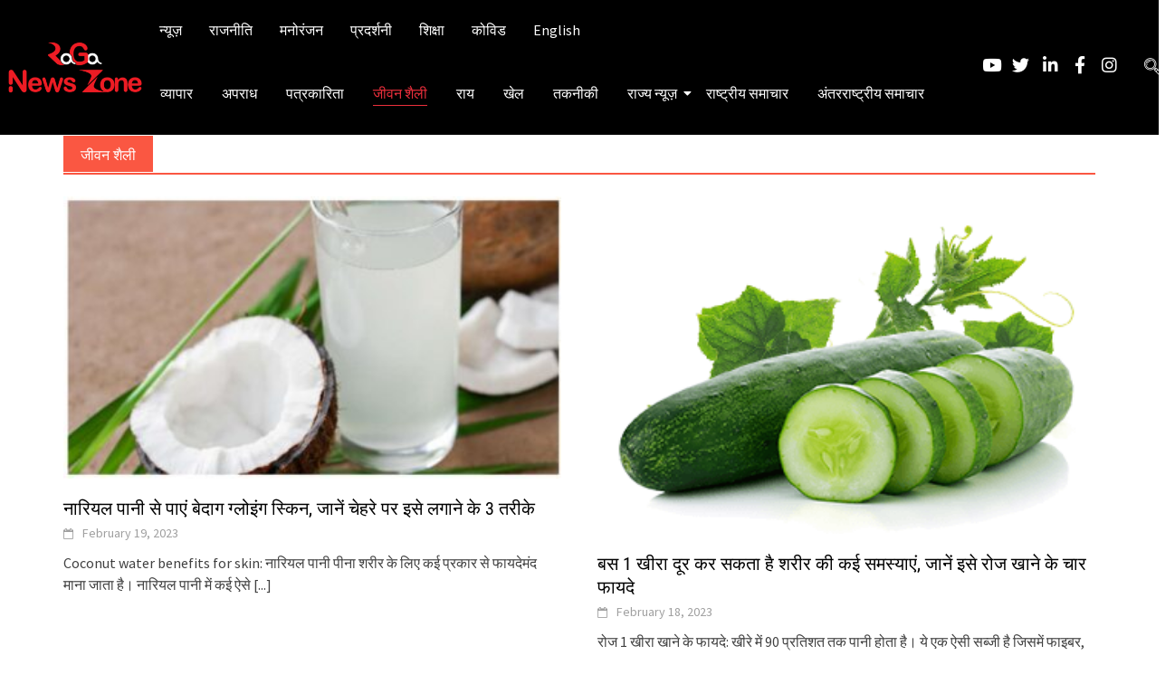

--- FILE ---
content_type: text/html; charset=UTF-8
request_url: https://hindi.ragazone.com/?cat=44
body_size: 24908
content:
<!DOCTYPE html>
<html lang="en-US" prefix="og: http://ogp.me/ns# fb: http://ogp.me/ns/fb#">
<head>
	<meta charset="UTF-8" />
	<meta name="viewport" content="width=device-width, initial-scale=1" />
	<link rel="profile" href="http://gmpg.org/xfn/11" />
	<link rel="pingback" href="https://hindi.ragazone.com/xmlrpc.php" />
	<title>जीवन शैली &#8211; ragazone hindi</title>
<meta name='robots' content='max-image-preview:large' />
<link rel="alternate" type="application/rss+xml" title="ragazone hindi &raquo; Feed" href="https://hindi.ragazone.com/?feed=rss2" />
<link rel="alternate" type="application/rss+xml" title="ragazone hindi &raquo; Comments Feed" href="https://hindi.ragazone.com/?feed=comments-rss2" />
<link rel="alternate" type="application/rss+xml" title="ragazone hindi &raquo; जीवन शैली Category Feed" href="https://hindi.ragazone.com/?feed=rss2&#038;cat=44" />
		<!-- This site uses the Google Analytics by MonsterInsights plugin v8.12.1 - Using Analytics tracking - https://www.monsterinsights.com/ -->
		<!-- Note: MonsterInsights is not currently configured on this site. The site owner needs to authenticate with Google Analytics in the MonsterInsights settings panel. -->
					<!-- No UA code set -->
				<!-- / Google Analytics by MonsterInsights -->
		<script type="text/javascript">
window._wpemojiSettings = {"baseUrl":"https:\/\/s.w.org\/images\/core\/emoji\/14.0.0\/72x72\/","ext":".png","svgUrl":"https:\/\/s.w.org\/images\/core\/emoji\/14.0.0\/svg\/","svgExt":".svg","source":{"concatemoji":"https:\/\/hindi.ragazone.com\/wp-includes\/js\/wp-emoji-release.min.js?ver=6.1.9"}};
/*! This file is auto-generated */
!function(e,a,t){var n,r,o,i=a.createElement("canvas"),p=i.getContext&&i.getContext("2d");function s(e,t){var a=String.fromCharCode,e=(p.clearRect(0,0,i.width,i.height),p.fillText(a.apply(this,e),0,0),i.toDataURL());return p.clearRect(0,0,i.width,i.height),p.fillText(a.apply(this,t),0,0),e===i.toDataURL()}function c(e){var t=a.createElement("script");t.src=e,t.defer=t.type="text/javascript",a.getElementsByTagName("head")[0].appendChild(t)}for(o=Array("flag","emoji"),t.supports={everything:!0,everythingExceptFlag:!0},r=0;r<o.length;r++)t.supports[o[r]]=function(e){if(p&&p.fillText)switch(p.textBaseline="top",p.font="600 32px Arial",e){case"flag":return s([127987,65039,8205,9895,65039],[127987,65039,8203,9895,65039])?!1:!s([55356,56826,55356,56819],[55356,56826,8203,55356,56819])&&!s([55356,57332,56128,56423,56128,56418,56128,56421,56128,56430,56128,56423,56128,56447],[55356,57332,8203,56128,56423,8203,56128,56418,8203,56128,56421,8203,56128,56430,8203,56128,56423,8203,56128,56447]);case"emoji":return!s([129777,127995,8205,129778,127999],[129777,127995,8203,129778,127999])}return!1}(o[r]),t.supports.everything=t.supports.everything&&t.supports[o[r]],"flag"!==o[r]&&(t.supports.everythingExceptFlag=t.supports.everythingExceptFlag&&t.supports[o[r]]);t.supports.everythingExceptFlag=t.supports.everythingExceptFlag&&!t.supports.flag,t.DOMReady=!1,t.readyCallback=function(){t.DOMReady=!0},t.supports.everything||(n=function(){t.readyCallback()},a.addEventListener?(a.addEventListener("DOMContentLoaded",n,!1),e.addEventListener("load",n,!1)):(e.attachEvent("onload",n),a.attachEvent("onreadystatechange",function(){"complete"===a.readyState&&t.readyCallback()})),(e=t.source||{}).concatemoji?c(e.concatemoji):e.wpemoji&&e.twemoji&&(c(e.twemoji),c(e.wpemoji)))}(window,document,window._wpemojiSettings);
</script>
<style type="text/css">
img.wp-smiley,
img.emoji {
	display: inline !important;
	border: none !important;
	box-shadow: none !important;
	height: 1em !important;
	width: 1em !important;
	margin: 0 0.07em !important;
	vertical-align: -0.1em !important;
	background: none !important;
	padding: 0 !important;
}
</style>
	<link rel='stylesheet' id='wp-block-library-css' href='https://hindi.ragazone.com/wp-includes/css/dist/block-library/style.min.css?ver=6.1.9' type='text/css' media='all' />
<style id='wp-block-library-theme-inline-css' type='text/css'>
.wp-block-audio figcaption{color:#555;font-size:13px;text-align:center}.is-dark-theme .wp-block-audio figcaption{color:hsla(0,0%,100%,.65)}.wp-block-audio{margin:0 0 1em}.wp-block-code{border:1px solid #ccc;border-radius:4px;font-family:Menlo,Consolas,monaco,monospace;padding:.8em 1em}.wp-block-embed figcaption{color:#555;font-size:13px;text-align:center}.is-dark-theme .wp-block-embed figcaption{color:hsla(0,0%,100%,.65)}.wp-block-embed{margin:0 0 1em}.blocks-gallery-caption{color:#555;font-size:13px;text-align:center}.is-dark-theme .blocks-gallery-caption{color:hsla(0,0%,100%,.65)}.wp-block-image figcaption{color:#555;font-size:13px;text-align:center}.is-dark-theme .wp-block-image figcaption{color:hsla(0,0%,100%,.65)}.wp-block-image{margin:0 0 1em}.wp-block-pullquote{border-top:4px solid;border-bottom:4px solid;margin-bottom:1.75em;color:currentColor}.wp-block-pullquote__citation,.wp-block-pullquote cite,.wp-block-pullquote footer{color:currentColor;text-transform:uppercase;font-size:.8125em;font-style:normal}.wp-block-quote{border-left:.25em solid;margin:0 0 1.75em;padding-left:1em}.wp-block-quote cite,.wp-block-quote footer{color:currentColor;font-size:.8125em;position:relative;font-style:normal}.wp-block-quote.has-text-align-right{border-left:none;border-right:.25em solid;padding-left:0;padding-right:1em}.wp-block-quote.has-text-align-center{border:none;padding-left:0}.wp-block-quote.is-large,.wp-block-quote.is-style-large,.wp-block-quote.is-style-plain{border:none}.wp-block-search .wp-block-search__label{font-weight:700}.wp-block-search__button{border:1px solid #ccc;padding:.375em .625em}:where(.wp-block-group.has-background){padding:1.25em 2.375em}.wp-block-separator.has-css-opacity{opacity:.4}.wp-block-separator{border:none;border-bottom:2px solid;margin-left:auto;margin-right:auto}.wp-block-separator.has-alpha-channel-opacity{opacity:1}.wp-block-separator:not(.is-style-wide):not(.is-style-dots){width:100px}.wp-block-separator.has-background:not(.is-style-dots){border-bottom:none;height:1px}.wp-block-separator.has-background:not(.is-style-wide):not(.is-style-dots){height:2px}.wp-block-table{margin:"0 0 1em 0"}.wp-block-table thead{border-bottom:3px solid}.wp-block-table tfoot{border-top:3px solid}.wp-block-table td,.wp-block-table th{word-break:normal}.wp-block-table figcaption{color:#555;font-size:13px;text-align:center}.is-dark-theme .wp-block-table figcaption{color:hsla(0,0%,100%,.65)}.wp-block-video figcaption{color:#555;font-size:13px;text-align:center}.is-dark-theme .wp-block-video figcaption{color:hsla(0,0%,100%,.65)}.wp-block-video{margin:0 0 1em}.wp-block-template-part.has-background{padding:1.25em 2.375em;margin-top:0;margin-bottom:0}
</style>
<link rel='stylesheet' id='classic-theme-styles-css' href='https://hindi.ragazone.com/wp-includes/css/classic-themes.min.css?ver=1' type='text/css' media='all' />
<style id='global-styles-inline-css' type='text/css'>
body{--wp--preset--color--black: #000000;--wp--preset--color--cyan-bluish-gray: #abb8c3;--wp--preset--color--white: #ffffff;--wp--preset--color--pale-pink: #f78da7;--wp--preset--color--vivid-red: #cf2e2e;--wp--preset--color--luminous-vivid-orange: #ff6900;--wp--preset--color--luminous-vivid-amber: #fcb900;--wp--preset--color--light-green-cyan: #7bdcb5;--wp--preset--color--vivid-green-cyan: #00d084;--wp--preset--color--pale-cyan-blue: #8ed1fc;--wp--preset--color--vivid-cyan-blue: #0693e3;--wp--preset--color--vivid-purple: #9b51e0;--wp--preset--gradient--vivid-cyan-blue-to-vivid-purple: linear-gradient(135deg,rgba(6,147,227,1) 0%,rgb(155,81,224) 100%);--wp--preset--gradient--light-green-cyan-to-vivid-green-cyan: linear-gradient(135deg,rgb(122,220,180) 0%,rgb(0,208,130) 100%);--wp--preset--gradient--luminous-vivid-amber-to-luminous-vivid-orange: linear-gradient(135deg,rgba(252,185,0,1) 0%,rgba(255,105,0,1) 100%);--wp--preset--gradient--luminous-vivid-orange-to-vivid-red: linear-gradient(135deg,rgba(255,105,0,1) 0%,rgb(207,46,46) 100%);--wp--preset--gradient--very-light-gray-to-cyan-bluish-gray: linear-gradient(135deg,rgb(238,238,238) 0%,rgb(169,184,195) 100%);--wp--preset--gradient--cool-to-warm-spectrum: linear-gradient(135deg,rgb(74,234,220) 0%,rgb(151,120,209) 20%,rgb(207,42,186) 40%,rgb(238,44,130) 60%,rgb(251,105,98) 80%,rgb(254,248,76) 100%);--wp--preset--gradient--blush-light-purple: linear-gradient(135deg,rgb(255,206,236) 0%,rgb(152,150,240) 100%);--wp--preset--gradient--blush-bordeaux: linear-gradient(135deg,rgb(254,205,165) 0%,rgb(254,45,45) 50%,rgb(107,0,62) 100%);--wp--preset--gradient--luminous-dusk: linear-gradient(135deg,rgb(255,203,112) 0%,rgb(199,81,192) 50%,rgb(65,88,208) 100%);--wp--preset--gradient--pale-ocean: linear-gradient(135deg,rgb(255,245,203) 0%,rgb(182,227,212) 50%,rgb(51,167,181) 100%);--wp--preset--gradient--electric-grass: linear-gradient(135deg,rgb(202,248,128) 0%,rgb(113,206,126) 100%);--wp--preset--gradient--midnight: linear-gradient(135deg,rgb(2,3,129) 0%,rgb(40,116,252) 100%);--wp--preset--duotone--dark-grayscale: url('#wp-duotone-dark-grayscale');--wp--preset--duotone--grayscale: url('#wp-duotone-grayscale');--wp--preset--duotone--purple-yellow: url('#wp-duotone-purple-yellow');--wp--preset--duotone--blue-red: url('#wp-duotone-blue-red');--wp--preset--duotone--midnight: url('#wp-duotone-midnight');--wp--preset--duotone--magenta-yellow: url('#wp-duotone-magenta-yellow');--wp--preset--duotone--purple-green: url('#wp-duotone-purple-green');--wp--preset--duotone--blue-orange: url('#wp-duotone-blue-orange');--wp--preset--font-size--small: 13px;--wp--preset--font-size--medium: 20px;--wp--preset--font-size--large: 36px;--wp--preset--font-size--x-large: 42px;--wp--preset--spacing--20: 0.44rem;--wp--preset--spacing--30: 0.67rem;--wp--preset--spacing--40: 1rem;--wp--preset--spacing--50: 1.5rem;--wp--preset--spacing--60: 2.25rem;--wp--preset--spacing--70: 3.38rem;--wp--preset--spacing--80: 5.06rem;}:where(.is-layout-flex){gap: 0.5em;}body .is-layout-flow > .alignleft{float: left;margin-inline-start: 0;margin-inline-end: 2em;}body .is-layout-flow > .alignright{float: right;margin-inline-start: 2em;margin-inline-end: 0;}body .is-layout-flow > .aligncenter{margin-left: auto !important;margin-right: auto !important;}body .is-layout-constrained > .alignleft{float: left;margin-inline-start: 0;margin-inline-end: 2em;}body .is-layout-constrained > .alignright{float: right;margin-inline-start: 2em;margin-inline-end: 0;}body .is-layout-constrained > .aligncenter{margin-left: auto !important;margin-right: auto !important;}body .is-layout-constrained > :where(:not(.alignleft):not(.alignright):not(.alignfull)){max-width: var(--wp--style--global--content-size);margin-left: auto !important;margin-right: auto !important;}body .is-layout-constrained > .alignwide{max-width: var(--wp--style--global--wide-size);}body .is-layout-flex{display: flex;}body .is-layout-flex{flex-wrap: wrap;align-items: center;}body .is-layout-flex > *{margin: 0;}:where(.wp-block-columns.is-layout-flex){gap: 2em;}.has-black-color{color: var(--wp--preset--color--black) !important;}.has-cyan-bluish-gray-color{color: var(--wp--preset--color--cyan-bluish-gray) !important;}.has-white-color{color: var(--wp--preset--color--white) !important;}.has-pale-pink-color{color: var(--wp--preset--color--pale-pink) !important;}.has-vivid-red-color{color: var(--wp--preset--color--vivid-red) !important;}.has-luminous-vivid-orange-color{color: var(--wp--preset--color--luminous-vivid-orange) !important;}.has-luminous-vivid-amber-color{color: var(--wp--preset--color--luminous-vivid-amber) !important;}.has-light-green-cyan-color{color: var(--wp--preset--color--light-green-cyan) !important;}.has-vivid-green-cyan-color{color: var(--wp--preset--color--vivid-green-cyan) !important;}.has-pale-cyan-blue-color{color: var(--wp--preset--color--pale-cyan-blue) !important;}.has-vivid-cyan-blue-color{color: var(--wp--preset--color--vivid-cyan-blue) !important;}.has-vivid-purple-color{color: var(--wp--preset--color--vivid-purple) !important;}.has-black-background-color{background-color: var(--wp--preset--color--black) !important;}.has-cyan-bluish-gray-background-color{background-color: var(--wp--preset--color--cyan-bluish-gray) !important;}.has-white-background-color{background-color: var(--wp--preset--color--white) !important;}.has-pale-pink-background-color{background-color: var(--wp--preset--color--pale-pink) !important;}.has-vivid-red-background-color{background-color: var(--wp--preset--color--vivid-red) !important;}.has-luminous-vivid-orange-background-color{background-color: var(--wp--preset--color--luminous-vivid-orange) !important;}.has-luminous-vivid-amber-background-color{background-color: var(--wp--preset--color--luminous-vivid-amber) !important;}.has-light-green-cyan-background-color{background-color: var(--wp--preset--color--light-green-cyan) !important;}.has-vivid-green-cyan-background-color{background-color: var(--wp--preset--color--vivid-green-cyan) !important;}.has-pale-cyan-blue-background-color{background-color: var(--wp--preset--color--pale-cyan-blue) !important;}.has-vivid-cyan-blue-background-color{background-color: var(--wp--preset--color--vivid-cyan-blue) !important;}.has-vivid-purple-background-color{background-color: var(--wp--preset--color--vivid-purple) !important;}.has-black-border-color{border-color: var(--wp--preset--color--black) !important;}.has-cyan-bluish-gray-border-color{border-color: var(--wp--preset--color--cyan-bluish-gray) !important;}.has-white-border-color{border-color: var(--wp--preset--color--white) !important;}.has-pale-pink-border-color{border-color: var(--wp--preset--color--pale-pink) !important;}.has-vivid-red-border-color{border-color: var(--wp--preset--color--vivid-red) !important;}.has-luminous-vivid-orange-border-color{border-color: var(--wp--preset--color--luminous-vivid-orange) !important;}.has-luminous-vivid-amber-border-color{border-color: var(--wp--preset--color--luminous-vivid-amber) !important;}.has-light-green-cyan-border-color{border-color: var(--wp--preset--color--light-green-cyan) !important;}.has-vivid-green-cyan-border-color{border-color: var(--wp--preset--color--vivid-green-cyan) !important;}.has-pale-cyan-blue-border-color{border-color: var(--wp--preset--color--pale-cyan-blue) !important;}.has-vivid-cyan-blue-border-color{border-color: var(--wp--preset--color--vivid-cyan-blue) !important;}.has-vivid-purple-border-color{border-color: var(--wp--preset--color--vivid-purple) !important;}.has-vivid-cyan-blue-to-vivid-purple-gradient-background{background: var(--wp--preset--gradient--vivid-cyan-blue-to-vivid-purple) !important;}.has-light-green-cyan-to-vivid-green-cyan-gradient-background{background: var(--wp--preset--gradient--light-green-cyan-to-vivid-green-cyan) !important;}.has-luminous-vivid-amber-to-luminous-vivid-orange-gradient-background{background: var(--wp--preset--gradient--luminous-vivid-amber-to-luminous-vivid-orange) !important;}.has-luminous-vivid-orange-to-vivid-red-gradient-background{background: var(--wp--preset--gradient--luminous-vivid-orange-to-vivid-red) !important;}.has-very-light-gray-to-cyan-bluish-gray-gradient-background{background: var(--wp--preset--gradient--very-light-gray-to-cyan-bluish-gray) !important;}.has-cool-to-warm-spectrum-gradient-background{background: var(--wp--preset--gradient--cool-to-warm-spectrum) !important;}.has-blush-light-purple-gradient-background{background: var(--wp--preset--gradient--blush-light-purple) !important;}.has-blush-bordeaux-gradient-background{background: var(--wp--preset--gradient--blush-bordeaux) !important;}.has-luminous-dusk-gradient-background{background: var(--wp--preset--gradient--luminous-dusk) !important;}.has-pale-ocean-gradient-background{background: var(--wp--preset--gradient--pale-ocean) !important;}.has-electric-grass-gradient-background{background: var(--wp--preset--gradient--electric-grass) !important;}.has-midnight-gradient-background{background: var(--wp--preset--gradient--midnight) !important;}.has-small-font-size{font-size: var(--wp--preset--font-size--small) !important;}.has-medium-font-size{font-size: var(--wp--preset--font-size--medium) !important;}.has-large-font-size{font-size: var(--wp--preset--font-size--large) !important;}.has-x-large-font-size{font-size: var(--wp--preset--font-size--x-large) !important;}
.wp-block-navigation a:where(:not(.wp-element-button)){color: inherit;}
:where(.wp-block-columns.is-layout-flex){gap: 2em;}
.wp-block-pullquote{font-size: 1.5em;line-height: 1.6;}
</style>
<link rel='stylesheet' id='contact-form-7-css' href='https://hindi.ragazone.com/wp-content/plugins/contact-form-7/includes/css/styles.css?ver=5.7.1' type='text/css' media='all' />
<link rel='stylesheet' id='hfe-style-css' href='https://hindi.ragazone.com/wp-content/plugins/header-footer-elementor/assets/css/header-footer-elementor.css?ver=1.6.13' type='text/css' media='all' />
<link rel='stylesheet' id='elementor-icons-css' href='https://hindi.ragazone.com/wp-content/plugins/elementor/assets/lib/eicons/css/elementor-icons.min.css?ver=5.16.0' type='text/css' media='all' />
<link rel='stylesheet' id='elementor-frontend-css' href='https://hindi.ragazone.com/wp-content/plugins/elementor/assets/css/frontend-lite.min.css?ver=3.9.2' type='text/css' media='all' />
<link rel='stylesheet' id='elementor-post-10-css' href='https://hindi.ragazone.com/wp-content/uploads/elementor/css/post-10.css?ver=1673000024' type='text/css' media='all' />
<link rel='stylesheet' id='elementor-global-css' href='https://hindi.ragazone.com/wp-content/uploads/elementor/css/global.css?ver=1672651847' type='text/css' media='all' />
<link rel='stylesheet' id='elementor-post-1021-css' href='https://hindi.ragazone.com/wp-content/uploads/elementor/css/post-1021.css?ver=1673873667' type='text/css' media='all' />
<link rel='stylesheet' id='hfe-widgets-style-css' href='https://hindi.ragazone.com/wp-content/plugins/header-footer-elementor/inc/widgets-css/frontend.css?ver=1.6.13' type='text/css' media='all' />
<link rel='stylesheet' id='elementor-post-22-css' href='https://hindi.ragazone.com/wp-content/uploads/elementor/css/post-22.css?ver=1673327901' type='text/css' media='all' />
<link rel='stylesheet' id='awaken-font-awesome-css' href='https://hindi.ragazone.com/wp-content/themes/awaken/css/font-awesome.min.css?ver=4.4.0' type='text/css' media='all' />
<link rel='stylesheet' id='bootstrap.css-css' href='https://hindi.ragazone.com/wp-content/themes/awaken/css/bootstrap.min.css?ver=all' type='text/css' media='all' />
<link rel='stylesheet' id='awaken-style-css' href='https://hindi.ragazone.com/wp-content/themes/awaken/style.css?ver=6.1.9' type='text/css' media='all' />
<link rel='stylesheet' id='awaken-fonts-css' href='https://hindi.ragazone.com/wp-content/themes/awaken/css/fonts.css' type='text/css' media='all' />
<link rel='stylesheet' id='add-flex-css-css' href='https://hindi.ragazone.com/wp-content/themes/awaken/css/flexslider.css?ver=6.1.9' type='text/css' media='screen' />
<link rel='stylesheet' id='elementor-icons-ekiticons-css' href='https://hindi.ragazone.com/wp-content/plugins/elementskit-lite/modules/elementskit-icon-pack/assets/css/ekiticons.css?ver=2.8.0' type='text/css' media='all' />
<link rel='stylesheet' id='ekit-widget-styles-css' href='https://hindi.ragazone.com/wp-content/plugins/elementskit-lite/widgets/init/assets/css/widget-styles.css?ver=2.8.0' type='text/css' media='all' />
<link rel='stylesheet' id='ekit-responsive-css' href='https://hindi.ragazone.com/wp-content/plugins/elementskit-lite/widgets/init/assets/css/responsive.css?ver=2.8.0' type='text/css' media='all' />
<link rel='stylesheet' id='wpr-text-animations-css-css' href='https://hindi.ragazone.com/wp-content/plugins/royal-elementor-addons/assets/css/lib/animations/text-animations.min.css?ver=1.3.60' type='text/css' media='all' />
<link rel='stylesheet' id='wpr-addons-css-css' href='https://hindi.ragazone.com/wp-content/plugins/royal-elementor-addons/assets/css/frontend.min.css?ver=1.3.60' type='text/css' media='all' />
<link rel='stylesheet' id='font-awesome-5-all-css' href='https://hindi.ragazone.com/wp-content/plugins/elementor/assets/lib/font-awesome/css/all.min.css?ver=1.3.60' type='text/css' media='all' />
<link rel='stylesheet' id='google-fonts-1-css' href='https://fonts.googleapis.com/css?family=Roboto%3A100%2C100italic%2C200%2C200italic%2C300%2C300italic%2C400%2C400italic%2C500%2C500italic%2C600%2C600italic%2C700%2C700italic%2C800%2C800italic%2C900%2C900italic%7CRoboto+Slab%3A100%2C100italic%2C200%2C200italic%2C300%2C300italic%2C400%2C400italic%2C500%2C500italic%2C600%2C600italic%2C700%2C700italic%2C800%2C800italic%2C900%2C900italic&#038;display=swap&#038;ver=6.1.9' type='text/css' media='all' />
<link rel='stylesheet' id='elementor-icons-shared-0-css' href='https://hindi.ragazone.com/wp-content/plugins/elementor/assets/lib/font-awesome/css/fontawesome.min.css?ver=5.15.3' type='text/css' media='all' />
<link rel='stylesheet' id='elementor-icons-fa-brands-css' href='https://hindi.ragazone.com/wp-content/plugins/elementor/assets/lib/font-awesome/css/brands.min.css?ver=5.15.3' type='text/css' media='all' />
<link rel="preconnect" href="https://fonts.gstatic.com/" crossorigin><script type='text/javascript' src='https://hindi.ragazone.com/wp-includes/js/jquery/jquery.min.js?ver=3.6.1' id='jquery-core-js'></script>
<script type='text/javascript' src='https://hindi.ragazone.com/wp-includes/js/jquery/jquery-migrate.min.js?ver=3.3.2' id='jquery-migrate-js'></script>
<script type='text/javascript' src='https://hindi.ragazone.com/wp-content/themes/awaken/js/scripts.js?ver=6.1.9' id='awaken-scripts-js'></script>
<!--[if lt IE 9]>
<script type='text/javascript' src='https://hindi.ragazone.com/wp-content/themes/awaken/js/respond.min.js?ver=6.1.9' id='respond-js'></script>
<![endif]-->
<!--[if lt IE 9]>
<script type='text/javascript' src='https://hindi.ragazone.com/wp-content/themes/awaken/js/html5shiv.js?ver=6.1.9' id='html5shiv-js'></script>
<![endif]-->
<link rel="https://api.w.org/" href="https://hindi.ragazone.com/index.php?rest_route=/" /><link rel="alternate" type="application/json" href="https://hindi.ragazone.com/index.php?rest_route=/wp/v2/categories/44" /><link rel="EditURI" type="application/rsd+xml" title="RSD" href="https://hindi.ragazone.com/xmlrpc.php?rsd" />
<link rel="wlwmanifest" type="application/wlwmanifest+xml" href="https://hindi.ragazone.com/wp-includes/wlwmanifest.xml" />
<meta name="generator" content="WordPress 6.1.9" />
<style>.elementor-widget-wpr-magazine-grid .wpr-grid-media-hover-bg {
    background-image: linear-gradient(180deg,rgba(255,255,255,0) 46%,rgb(231 99 99 / 87%) 100%);
}
.entry-title>a{
   color:black;
   text-decoration:none;
}</style><style id="wpr_lightbox_styles">
				.lg-backdrop {
					background-color: rgba(0,0,0,0.6) !important;
				}
				.lg-toolbar,
				.lg-dropdown {
					background-color: rgba(0,0,0,0.8) !important;
				}
				.lg-dropdown:after {
					border-bottom-color: rgba(0,0,0,0.8) !important;
				}
				.lg-sub-html {
					background-color: rgba(0,0,0,0.8) !important;
				}
				.lg-thumb-outer,
				.lg-progress-bar {
					background-color: #444444 !important;
				}
				.lg-progress {
					background-color: #a90707 !important;
				}
				.lg-icon {
					color: #efefef !important;
					font-size: 20px !important;
				}
				.lg-icon.lg-toogle-thumb {
					font-size: 24px !important;
				}
				.lg-icon:hover,
				.lg-dropdown-text:hover {
					color: #ffffff !important;
				}
				.lg-sub-html,
				.lg-dropdown-text {
					color: #efefef !important;
					font-size: 14px !important;
				}
				#lg-counter {
					color: #efefef !important;
					font-size: 14px !important;
				}
				.lg-prev,
				.lg-next {
					font-size: 35px !important;
				}

				/* Defaults */
				.lg-icon {
				background-color: transparent !important;
				}

				#lg-counter {
				opacity: 0.9;
				}

				.lg-thumb-outer {
				padding: 0 10px;
				}

				.lg-thumb-item {
				border-radius: 0 !important;
				border: none !important;
				opacity: 0.5;
				}

				.lg-thumb-item.active {
					opacity: 1;
				}
	         </style>
<!-- START - Open Graph and Twitter Card Tags 3.3.0 -->
 <!-- Facebook Open Graph -->
  <meta property="og:locale" content="en_US"/>
  <meta property="og:site_name" content="ragazone hindi"/>
  <meta property="og:title" content="जीवन शैली"/>
  <meta property="og:url" content="https://hindi.ragazone.com/?cat=44"/>
  <meta property="og:type" content="article"/>
  <meta property="og:description" content="ragazone hindi"/>
  <meta property="og:image" content="https://hindi.ragazone.com/wp-content/uploads/2023/02/logo-2_v33.jpeg"/>
  <meta property="og:image:url" content="https://hindi.ragazone.com/wp-content/uploads/2023/02/logo-2_v33.jpeg"/>
  <meta property="og:image:secure_url" content="https://hindi.ragazone.com/wp-content/uploads/2023/02/logo-2_v33.jpeg"/>
 <!-- Google+ / Schema.org -->
 <!-- Twitter Cards -->
  <meta name="twitter:title" content="जीवन शैली"/>
  <meta name="twitter:url" content="https://hindi.ragazone.com/?cat=44"/>
  <meta name="twitter:description" content="ragazone hindi"/>
  <meta name="twitter:image" content="https://hindi.ragazone.com/wp-content/uploads/2023/02/logo-2_v33.jpeg"/>
  <meta name="twitter:card" content="summary_large_image"/>
 <!-- SEO -->
 <!-- Misc. tags -->
 <!-- is_category -->
<!-- END - Open Graph and Twitter Card Tags 3.3.0 -->
	
</head>

<body class="archive category category-44 wp-embed-responsive ehf-header ehf-footer ehf-template-awaken ehf-stylesheet-awaken elementor-default elementor-kit-10">
<svg xmlns="http://www.w3.org/2000/svg" viewBox="0 0 0 0" width="0" height="0" focusable="false" role="none" style="visibility: hidden; position: absolute; left: -9999px; overflow: hidden;" ><defs><filter id="wp-duotone-dark-grayscale"><feColorMatrix color-interpolation-filters="sRGB" type="matrix" values=" .299 .587 .114 0 0 .299 .587 .114 0 0 .299 .587 .114 0 0 .299 .587 .114 0 0 " /><feComponentTransfer color-interpolation-filters="sRGB" ><feFuncR type="table" tableValues="0 0.49803921568627" /><feFuncG type="table" tableValues="0 0.49803921568627" /><feFuncB type="table" tableValues="0 0.49803921568627" /><feFuncA type="table" tableValues="1 1" /></feComponentTransfer><feComposite in2="SourceGraphic" operator="in" /></filter></defs></svg><svg xmlns="http://www.w3.org/2000/svg" viewBox="0 0 0 0" width="0" height="0" focusable="false" role="none" style="visibility: hidden; position: absolute; left: -9999px; overflow: hidden;" ><defs><filter id="wp-duotone-grayscale"><feColorMatrix color-interpolation-filters="sRGB" type="matrix" values=" .299 .587 .114 0 0 .299 .587 .114 0 0 .299 .587 .114 0 0 .299 .587 .114 0 0 " /><feComponentTransfer color-interpolation-filters="sRGB" ><feFuncR type="table" tableValues="0 1" /><feFuncG type="table" tableValues="0 1" /><feFuncB type="table" tableValues="0 1" /><feFuncA type="table" tableValues="1 1" /></feComponentTransfer><feComposite in2="SourceGraphic" operator="in" /></filter></defs></svg><svg xmlns="http://www.w3.org/2000/svg" viewBox="0 0 0 0" width="0" height="0" focusable="false" role="none" style="visibility: hidden; position: absolute; left: -9999px; overflow: hidden;" ><defs><filter id="wp-duotone-purple-yellow"><feColorMatrix color-interpolation-filters="sRGB" type="matrix" values=" .299 .587 .114 0 0 .299 .587 .114 0 0 .299 .587 .114 0 0 .299 .587 .114 0 0 " /><feComponentTransfer color-interpolation-filters="sRGB" ><feFuncR type="table" tableValues="0.54901960784314 0.98823529411765" /><feFuncG type="table" tableValues="0 1" /><feFuncB type="table" tableValues="0.71764705882353 0.25490196078431" /><feFuncA type="table" tableValues="1 1" /></feComponentTransfer><feComposite in2="SourceGraphic" operator="in" /></filter></defs></svg><svg xmlns="http://www.w3.org/2000/svg" viewBox="0 0 0 0" width="0" height="0" focusable="false" role="none" style="visibility: hidden; position: absolute; left: -9999px; overflow: hidden;" ><defs><filter id="wp-duotone-blue-red"><feColorMatrix color-interpolation-filters="sRGB" type="matrix" values=" .299 .587 .114 0 0 .299 .587 .114 0 0 .299 .587 .114 0 0 .299 .587 .114 0 0 " /><feComponentTransfer color-interpolation-filters="sRGB" ><feFuncR type="table" tableValues="0 1" /><feFuncG type="table" tableValues="0 0.27843137254902" /><feFuncB type="table" tableValues="0.5921568627451 0.27843137254902" /><feFuncA type="table" tableValues="1 1" /></feComponentTransfer><feComposite in2="SourceGraphic" operator="in" /></filter></defs></svg><svg xmlns="http://www.w3.org/2000/svg" viewBox="0 0 0 0" width="0" height="0" focusable="false" role="none" style="visibility: hidden; position: absolute; left: -9999px; overflow: hidden;" ><defs><filter id="wp-duotone-midnight"><feColorMatrix color-interpolation-filters="sRGB" type="matrix" values=" .299 .587 .114 0 0 .299 .587 .114 0 0 .299 .587 .114 0 0 .299 .587 .114 0 0 " /><feComponentTransfer color-interpolation-filters="sRGB" ><feFuncR type="table" tableValues="0 0" /><feFuncG type="table" tableValues="0 0.64705882352941" /><feFuncB type="table" tableValues="0 1" /><feFuncA type="table" tableValues="1 1" /></feComponentTransfer><feComposite in2="SourceGraphic" operator="in" /></filter></defs></svg><svg xmlns="http://www.w3.org/2000/svg" viewBox="0 0 0 0" width="0" height="0" focusable="false" role="none" style="visibility: hidden; position: absolute; left: -9999px; overflow: hidden;" ><defs><filter id="wp-duotone-magenta-yellow"><feColorMatrix color-interpolation-filters="sRGB" type="matrix" values=" .299 .587 .114 0 0 .299 .587 .114 0 0 .299 .587 .114 0 0 .299 .587 .114 0 0 " /><feComponentTransfer color-interpolation-filters="sRGB" ><feFuncR type="table" tableValues="0.78039215686275 1" /><feFuncG type="table" tableValues="0 0.94901960784314" /><feFuncB type="table" tableValues="0.35294117647059 0.47058823529412" /><feFuncA type="table" tableValues="1 1" /></feComponentTransfer><feComposite in2="SourceGraphic" operator="in" /></filter></defs></svg><svg xmlns="http://www.w3.org/2000/svg" viewBox="0 0 0 0" width="0" height="0" focusable="false" role="none" style="visibility: hidden; position: absolute; left: -9999px; overflow: hidden;" ><defs><filter id="wp-duotone-purple-green"><feColorMatrix color-interpolation-filters="sRGB" type="matrix" values=" .299 .587 .114 0 0 .299 .587 .114 0 0 .299 .587 .114 0 0 .299 .587 .114 0 0 " /><feComponentTransfer color-interpolation-filters="sRGB" ><feFuncR type="table" tableValues="0.65098039215686 0.40392156862745" /><feFuncG type="table" tableValues="0 1" /><feFuncB type="table" tableValues="0.44705882352941 0.4" /><feFuncA type="table" tableValues="1 1" /></feComponentTransfer><feComposite in2="SourceGraphic" operator="in" /></filter></defs></svg><svg xmlns="http://www.w3.org/2000/svg" viewBox="0 0 0 0" width="0" height="0" focusable="false" role="none" style="visibility: hidden; position: absolute; left: -9999px; overflow: hidden;" ><defs><filter id="wp-duotone-blue-orange"><feColorMatrix color-interpolation-filters="sRGB" type="matrix" values=" .299 .587 .114 0 0 .299 .587 .114 0 0 .299 .587 .114 0 0 .299 .587 .114 0 0 " /><feComponentTransfer color-interpolation-filters="sRGB" ><feFuncR type="table" tableValues="0.098039215686275 1" /><feFuncG type="table" tableValues="0 0.66274509803922" /><feFuncB type="table" tableValues="0.84705882352941 0.41960784313725" /><feFuncA type="table" tableValues="1 1" /></feComponentTransfer><feComposite in2="SourceGraphic" operator="in" /></filter></defs></svg><div id="page" class="hfeed site">

		<header id="masthead" itemscope="itemscope" itemtype="https://schema.org/WPHeader">
			<p class="main-title bhf-hidden" itemprop="headline"><a href="https://hindi.ragazone.com" title="ragazone hindi" rel="home">ragazone hindi</a></p>
					<div data-elementor-type="wp-post" data-elementor-id="1021" class="elementor elementor-1021">
									<section class="elementor-section elementor-top-section elementor-element elementor-element-cd505d8 elementor-section-full_width elementor-section-height-default elementor-section-height-default wpr-particle-no wpr-jarallax-no wpr-parallax-no wpr-sticky-section-no" data-id="cd505d8" data-element_type="section" data-settings="{&quot;background_background&quot;:&quot;classic&quot;}">
						<div class="elementor-container elementor-column-gap-narrow">
					<div class="elementor-column elementor-col-33 elementor-top-column elementor-element elementor-element-863360b" data-id="863360b" data-element_type="column">
			<div class="elementor-widget-wrap elementor-element-populated">
								<div class="elementor-element elementor-element-45832a9 elementor-widget elementor-widget-image" data-id="45832a9" data-element_type="widget" data-widget_type="image.default">
				<div class="elementor-widget-container">
			<style>/*! elementor - v3.9.2 - 21-12-2022 */
.elementor-widget-image{text-align:center}.elementor-widget-image a{display:inline-block}.elementor-widget-image a img[src$=".svg"]{width:48px}.elementor-widget-image img{vertical-align:middle;display:inline-block}</style>													<a href="https://hindi.ragazone.com/">
							<img width="300" height="120" src="https://hindi.ragazone.com/wp-content/uploads/2023/01/Logoimg-1-1-300x120.png" class="attachment-medium size-medium wp-image-1563" alt="" loading="lazy" srcset="https://hindi.ragazone.com/wp-content/uploads/2023/01/Logoimg-1-1-300x120.png 300w, https://hindi.ragazone.com/wp-content/uploads/2023/01/Logoimg-1-1-1024x410.png 1024w, https://hindi.ragazone.com/wp-content/uploads/2023/01/Logoimg-1-1-768x307.png 768w, https://hindi.ragazone.com/wp-content/uploads/2023/01/Logoimg-1-1-1536x614.png 1536w, https://hindi.ragazone.com/wp-content/uploads/2023/01/Logoimg-1-1-2048x819.png 2048w, https://hindi.ragazone.com/wp-content/uploads/2023/01/Logoimg-1-1-e1674820477468.png 100w" sizes="(max-width: 300px) 100vw, 300px" />								</a>
															</div>
				</div>
					</div>
		</div>
				<div class="elementor-column elementor-col-33 elementor-top-column elementor-element elementor-element-b014709" data-id="b014709" data-element_type="column">
			<div class="elementor-widget-wrap elementor-element-populated">
								<div class="elementor-element elementor-element-3c9268e elementor-widget__width-inherit elementor-hidden-tablet elementor-hidden-mobile wpr-main-menu-align-left wpr-main-menu-align--tabletleft wpr-main-menu-align--mobileleft wpr-pointer-underline wpr-pointer-line-fx wpr-pointer-fx-fade wpr-sub-icon-caret-down wpr-sub-menu-fx-fade wpr-nav-menu-bp-mobile wpr-mobile-menu-full-width wpr-mobile-menu-item-align-center wpr-mobile-toggle-v1 wpr-sub-divider-yes wpr-mobile-divider-yes elementor-widget elementor-widget-wpr-nav-menu" data-id="3c9268e" data-element_type="widget" data-settings="{&quot;menu_layout&quot;:&quot;horizontal&quot;}" data-widget_type="wpr-nav-menu.default">
				<div class="elementor-widget-container">
			<nav class="wpr-nav-menu-container wpr-nav-menu-horizontal" data-trigger="hover"><ul id="menu-1-3c9268e" class="wpr-nav-menu"><li class="menu-item menu-item-type-post_type menu-item-object-page menu-item-home menu-item-1189"><a href="https://hindi.ragazone.com/" class="wpr-menu-item wpr-pointer-item">न्यूज़</a></li>
<li class="menu-item menu-item-type-taxonomy menu-item-object-category menu-item-1032"><a href="https://hindi.ragazone.com/?cat=34" class="wpr-menu-item wpr-pointer-item">राजनीति</a></li>
<li class="menu-item menu-item-type-taxonomy menu-item-object-category menu-item-1034"><a href="https://hindi.ragazone.com/?cat=37" class="wpr-menu-item wpr-pointer-item">मनोरंजन</a></li>
<li class="menu-item menu-item-type-taxonomy menu-item-object-category menu-item-1278"><a href="https://hindi.ragazone.com/?cat=41" class="wpr-menu-item wpr-pointer-item">प्रदर्शनी</a></li>
<li class="menu-item menu-item-type-taxonomy menu-item-object-category menu-item-1290"><a href="https://hindi.ragazone.com/?cat=35" class="wpr-menu-item wpr-pointer-item">शिक्षा</a></li>
<li class="menu-item menu-item-type-taxonomy menu-item-object-category menu-item-1193"><a href="https://hindi.ragazone.com/?cat=56" class="wpr-menu-item wpr-pointer-item">कोविड</a></li>
<li class="menu-item menu-item-type-custom menu-item-object-custom menu-item-1195"><a href="https://ragazone.com/" class="wpr-menu-item wpr-pointer-item">English</a></li>
</ul></nav><nav class="wpr-mobile-nav-menu-container"><div class="wpr-mobile-toggle-wrap"><div class="wpr-mobile-toggle"><span class="wpr-mobile-toggle-line"></span><span class="wpr-mobile-toggle-line"></span><span class="wpr-mobile-toggle-line"></span></div></div><ul id="mobile-menu-2-3c9268e" class="wpr-mobile-nav-menu"><li class="menu-item menu-item-type-post_type menu-item-object-page menu-item-home menu-item-1189"><a href="https://hindi.ragazone.com/" class="wpr-mobile-menu-item">न्यूज़</a></li>
<li class="menu-item menu-item-type-taxonomy menu-item-object-category menu-item-1032"><a href="https://hindi.ragazone.com/?cat=34" class="wpr-mobile-menu-item">राजनीति</a></li>
<li class="menu-item menu-item-type-taxonomy menu-item-object-category menu-item-1034"><a href="https://hindi.ragazone.com/?cat=37" class="wpr-mobile-menu-item">मनोरंजन</a></li>
<li class="menu-item menu-item-type-taxonomy menu-item-object-category menu-item-1278"><a href="https://hindi.ragazone.com/?cat=41" class="wpr-mobile-menu-item">प्रदर्शनी</a></li>
<li class="menu-item menu-item-type-taxonomy menu-item-object-category menu-item-1290"><a href="https://hindi.ragazone.com/?cat=35" class="wpr-mobile-menu-item">शिक्षा</a></li>
<li class="menu-item menu-item-type-taxonomy menu-item-object-category menu-item-1193"><a href="https://hindi.ragazone.com/?cat=56" class="wpr-mobile-menu-item">कोविड</a></li>
<li class="menu-item menu-item-type-custom menu-item-object-custom menu-item-1195"><a href="https://ragazone.com/" class="wpr-mobile-menu-item">English</a></li>
</ul></nav>		</div>
				</div>
				<div class="elementor-element elementor-element-e3c5479 elementor-widget__width-inherit elementor-hidden-tablet elementor-hidden-mobile wpr-main-menu-align-left wpr-main-menu-align--tabletleft wpr-main-menu-align--mobileleft wpr-pointer-underline wpr-pointer-line-fx wpr-pointer-fx-fade wpr-sub-icon-caret-down wpr-sub-menu-fx-fade wpr-nav-menu-bp-mobile wpr-mobile-menu-full-width wpr-mobile-menu-item-align-center wpr-mobile-toggle-v1 wpr-sub-divider-yes wpr-mobile-divider-yes elementor-widget elementor-widget-wpr-nav-menu" data-id="e3c5479" data-element_type="widget" data-settings="{&quot;menu_layout&quot;:&quot;horizontal&quot;}" data-widget_type="wpr-nav-menu.default">
				<div class="elementor-widget-container">
			<nav class="wpr-nav-menu-container wpr-nav-menu-horizontal" data-trigger="hover"><ul id="menu-1-e3c5479" class="wpr-nav-menu"><li class="menu-item menu-item-type-taxonomy menu-item-object-category menu-item-1045"><a href="https://hindi.ragazone.com/?cat=42" class="wpr-menu-item wpr-pointer-item">व्यापार</a></li>
<li class="menu-item menu-item-type-taxonomy menu-item-object-category menu-item-1279"><a href="https://hindi.ragazone.com/?cat=32" class="wpr-menu-item wpr-pointer-item">अपराध</a></li>
<li class="menu-item menu-item-type-taxonomy menu-item-object-category menu-item-1042"><a href="https://hindi.ragazone.com/?cat=43" class="wpr-menu-item wpr-pointer-item">पत्रकारिता</a></li>
<li class="menu-item menu-item-type-taxonomy menu-item-object-category current-menu-item menu-item-1037"><a href="https://hindi.ragazone.com/?cat=44" aria-current="page" class="wpr-menu-item wpr-pointer-item wpr-active-menu-item">जीवन शैली</a></li>
<li class="menu-item menu-item-type-taxonomy menu-item-object-category menu-item-1044"><a href="https://hindi.ragazone.com/?cat=45" class="wpr-menu-item wpr-pointer-item">राय</a></li>
<li class="menu-item menu-item-type-taxonomy menu-item-object-category menu-item-1280"><a href="https://hindi.ragazone.com/?cat=36" class="wpr-menu-item wpr-pointer-item">खेल</a></li>
<li class="menu-item menu-item-type-taxonomy menu-item-object-category menu-item-1038"><a href="https://hindi.ragazone.com/?cat=46" class="wpr-menu-item wpr-pointer-item">तकनीकी</a></li>
<li class="menu-item menu-item-type-taxonomy menu-item-object-category menu-item-has-children menu-item-1277"><a href="https://hindi.ragazone.com/?cat=50" class="wpr-menu-item wpr-pointer-item">राज्य न्यूज़<i class="wpr-sub-icon fas" aria-hidden="true"></i></a>
<ul class="sub-menu wpr-sub-menu">
	<li class="menu-item menu-item-type-taxonomy menu-item-object-category menu-item-1040"><a href="https://hindi.ragazone.com/?cat=51" class="wpr-sub-menu-item">पंचकुला</a></li>
	<li class="menu-item menu-item-type-taxonomy menu-item-object-category menu-item-1036"><a href="https://hindi.ragazone.com/?cat=52" class="wpr-sub-menu-item">चंडीगढ़</a></li>
	<li class="menu-item menu-item-type-taxonomy menu-item-object-category menu-item-1041"><a href="https://hindi.ragazone.com/?cat=53" class="wpr-sub-menu-item">पंजाब</a></li>
	<li class="menu-item menu-item-type-taxonomy menu-item-object-category menu-item-3098"><a href="https://hindi.ragazone.com/?cat=58" class="wpr-sub-menu-item">शिमला ( हिमाचल )</a></li>
</ul>
</li>
<li class="menu-item menu-item-type-taxonomy menu-item-object-category menu-item-1048"><a href="https://hindi.ragazone.com/?cat=47" class="wpr-menu-item wpr-pointer-item">राष्ट्रीय समाचार</a></li>
<li class="menu-item menu-item-type-taxonomy menu-item-object-category menu-item-1047"><a href="https://hindi.ragazone.com/?cat=48" class="wpr-menu-item wpr-pointer-item">अंतरराष्ट्रीय समाचार</a></li>
</ul></nav><nav class="wpr-mobile-nav-menu-container"><div class="wpr-mobile-toggle-wrap"><div class="wpr-mobile-toggle"><span class="wpr-mobile-toggle-line"></span><span class="wpr-mobile-toggle-line"></span><span class="wpr-mobile-toggle-line"></span></div></div><ul id="mobile-menu-2-e3c5479" class="wpr-mobile-nav-menu"><li class="menu-item menu-item-type-taxonomy menu-item-object-category menu-item-1045"><a href="https://hindi.ragazone.com/?cat=42" class="wpr-mobile-menu-item">व्यापार</a></li>
<li class="menu-item menu-item-type-taxonomy menu-item-object-category menu-item-1279"><a href="https://hindi.ragazone.com/?cat=32" class="wpr-mobile-menu-item">अपराध</a></li>
<li class="menu-item menu-item-type-taxonomy menu-item-object-category menu-item-1042"><a href="https://hindi.ragazone.com/?cat=43" class="wpr-mobile-menu-item">पत्रकारिता</a></li>
<li class="menu-item menu-item-type-taxonomy menu-item-object-category current-menu-item menu-item-1037"><a href="https://hindi.ragazone.com/?cat=44" aria-current="page" class="wpr-mobile-menu-item wpr-active-menu-item">जीवन शैली</a></li>
<li class="menu-item menu-item-type-taxonomy menu-item-object-category menu-item-1044"><a href="https://hindi.ragazone.com/?cat=45" class="wpr-mobile-menu-item">राय</a></li>
<li class="menu-item menu-item-type-taxonomy menu-item-object-category menu-item-1280"><a href="https://hindi.ragazone.com/?cat=36" class="wpr-mobile-menu-item">खेल</a></li>
<li class="menu-item menu-item-type-taxonomy menu-item-object-category menu-item-1038"><a href="https://hindi.ragazone.com/?cat=46" class="wpr-mobile-menu-item">तकनीकी</a></li>
<li class="menu-item menu-item-type-taxonomy menu-item-object-category menu-item-has-children menu-item-1277"><a href="https://hindi.ragazone.com/?cat=50" class="wpr-mobile-menu-item">राज्य न्यूज़</a>
<ul class="sub-menu wpr-sub-menu">
	<li class="menu-item menu-item-type-taxonomy menu-item-object-category menu-item-1040"><a href="https://hindi.ragazone.com/?cat=51" class="wpr-mobile-sub-menu-item">पंचकुला</a></li>
	<li class="menu-item menu-item-type-taxonomy menu-item-object-category menu-item-1036"><a href="https://hindi.ragazone.com/?cat=52" class="wpr-mobile-sub-menu-item">चंडीगढ़</a></li>
	<li class="menu-item menu-item-type-taxonomy menu-item-object-category menu-item-1041"><a href="https://hindi.ragazone.com/?cat=53" class="wpr-mobile-sub-menu-item">पंजाब</a></li>
	<li class="menu-item menu-item-type-taxonomy menu-item-object-category menu-item-3098"><a href="https://hindi.ragazone.com/?cat=58" class="wpr-mobile-sub-menu-item">शिमला ( हिमाचल )</a></li>
</ul>
</li>
<li class="menu-item menu-item-type-taxonomy menu-item-object-category menu-item-1048"><a href="https://hindi.ragazone.com/?cat=47" class="wpr-mobile-menu-item">राष्ट्रीय समाचार</a></li>
<li class="menu-item menu-item-type-taxonomy menu-item-object-category menu-item-1047"><a href="https://hindi.ragazone.com/?cat=48" class="wpr-mobile-menu-item">अंतरराष्ट्रीय समाचार</a></li>
</ul></nav>		</div>
				</div>
				<div class="elementor-element elementor-element-e17ffbc wpr-main-menu-align-center elementor-widget__width-inherit elementor-hidden-desktop wpr-main-menu-align--tabletcenter wpr-mobile-toggle-v3 wpr-main-menu-align--mobileleft wpr-pointer-underline wpr-pointer-line-fx wpr-pointer-fx-fade wpr-sub-icon-caret-down wpr-sub-menu-fx-fade wpr-nav-menu-bp-mobile wpr-mobile-menu-full-width wpr-mobile-menu-item-align-center wpr-sub-divider-yes wpr-mobile-divider-yes elementor-widget elementor-widget-wpr-nav-menu" data-id="e17ffbc" data-element_type="widget" data-settings="{&quot;menu_layout&quot;:&quot;horizontal&quot;}" data-widget_type="wpr-nav-menu.default">
				<div class="elementor-widget-container">
			<nav class="wpr-nav-menu-container wpr-nav-menu-horizontal" data-trigger="hover"><ul id="menu-1-e17ffbc" class="wpr-nav-menu"><li class="menu-item menu-item-type-post_type menu-item-object-page menu-item-home menu-item-1154"><a href="https://hindi.ragazone.com/" class="wpr-menu-item wpr-pointer-item">न्यूज़</a></li>
<li class="menu-item menu-item-type-taxonomy menu-item-object-category menu-item-227"><a href="https://hindi.ragazone.com/?cat=34" class="wpr-menu-item wpr-pointer-item">राजनीति</a></li>
<li class="menu-item menu-item-type-taxonomy menu-item-object-category menu-item-225"><a href="https://hindi.ragazone.com/?cat=32" class="wpr-menu-item wpr-pointer-item">अपराध</a></li>
<li class="menu-item menu-item-type-taxonomy menu-item-object-category menu-item-370"><a href="https://hindi.ragazone.com/?cat=41" class="wpr-menu-item wpr-pointer-item">प्रदर्शनी</a></li>
<li class="menu-item menu-item-type-taxonomy menu-item-object-category current-menu-ancestor current-menu-parent menu-item-has-children menu-item-365"><a href="https://hindi.ragazone.com/?cat=49" class="wpr-menu-item wpr-pointer-item wpr-active-menu-item">अधिक<i class="wpr-sub-icon fas" aria-hidden="true"></i></a>
<ul class="sub-menu wpr-sub-menu">
	<li class="menu-item menu-item-type-taxonomy menu-item-object-category menu-item-226"><a href="https://hindi.ragazone.com/?cat=33" class="wpr-sub-menu-item">देश</a></li>
	<li class="menu-item menu-item-type-taxonomy menu-item-object-category menu-item-228"><a href="https://hindi.ragazone.com/?cat=35" class="wpr-sub-menu-item">शिक्षा</a></li>
	<li class="menu-item menu-item-type-taxonomy menu-item-object-category menu-item-229"><a href="https://hindi.ragazone.com/?cat=36" class="wpr-sub-menu-item">खेल</a></li>
	<li class="menu-item menu-item-type-taxonomy menu-item-object-category menu-item-230"><a href="https://hindi.ragazone.com/?cat=37" class="wpr-sub-menu-item">मनोरंजन</a></li>
	<li class="menu-item menu-item-type-taxonomy menu-item-object-category menu-item-372"><a href="https://hindi.ragazone.com/?cat=47" class="wpr-sub-menu-item">राष्ट्रीय समाचार</a></li>
	<li class="menu-item menu-item-type-taxonomy menu-item-object-category menu-item-366"><a href="https://hindi.ragazone.com/?cat=48" class="wpr-sub-menu-item">अंतरराष्ट्रीय समाचार</a></li>
	<li class="menu-item menu-item-type-taxonomy menu-item-object-category current-menu-item menu-item-367"><a href="https://hindi.ragazone.com/?cat=44" aria-current="page" class="wpr-sub-menu-item wpr-active-menu-item">जीवन शैली</a></li>
	<li class="menu-item menu-item-type-taxonomy menu-item-object-category menu-item-368"><a href="https://hindi.ragazone.com/?cat=46" class="wpr-sub-menu-item">तकनीकी</a></li>
	<li class="menu-item menu-item-type-taxonomy menu-item-object-category menu-item-371"><a href="https://hindi.ragazone.com/?cat=45" class="wpr-sub-menu-item">राय</a></li>
	<li class="menu-item menu-item-type-taxonomy menu-item-object-category menu-item-373"><a href="https://hindi.ragazone.com/?cat=42" class="wpr-sub-menu-item">व्यापार</a></li>
	<li class="menu-item menu-item-type-taxonomy menu-item-object-category menu-item-369"><a href="https://hindi.ragazone.com/?cat=43" class="wpr-sub-menu-item">पत्रकारिता</a></li>
</ul>
</li>
<li class="menu-item menu-item-type-taxonomy menu-item-object-category menu-item-has-children menu-item-381"><a href="https://hindi.ragazone.com/?cat=50" class="wpr-menu-item wpr-pointer-item">राज्य समाचार<i class="wpr-sub-icon fas" aria-hidden="true"></i></a>
<ul class="sub-menu wpr-sub-menu">
	<li class="menu-item menu-item-type-taxonomy menu-item-object-category menu-item-379"><a href="https://hindi.ragazone.com/?cat=51" class="wpr-sub-menu-item">पंचकुला</a></li>
	<li class="menu-item menu-item-type-taxonomy menu-item-object-category menu-item-378"><a href="https://hindi.ragazone.com/?cat=52" class="wpr-sub-menu-item">चंडीगढ़</a></li>
	<li class="menu-item menu-item-type-taxonomy menu-item-object-category menu-item-380"><a href="https://hindi.ragazone.com/?cat=53" class="wpr-sub-menu-item">पंजाब</a></li>
	<li class="menu-item menu-item-type-taxonomy menu-item-object-category menu-item-3097"><a href="https://hindi.ragazone.com/?cat=58" class="wpr-sub-menu-item">शिमला ( हिमाचल )</a></li>
</ul>
</li>
<li class="menu-item menu-item-type-custom menu-item-object-custom menu-item-260"><a href="https://ragazone.com/" class="wpr-menu-item wpr-pointer-item">English</a></li>
<li class="menu-item menu-item-type-post_type menu-item-object-page menu-item-2673"><a href="https://hindi.ragazone.com/?page_id=2671" class="wpr-menu-item wpr-pointer-item">जम्मू कश्मीर राहुल गांधी की भारत जोड़ो यात्रा बनिहाल में रोकी गई</a></li>
<li class="menu-item menu-item-type-post_type menu-item-object-page menu-item-2776"><a href="https://hindi.ragazone.com/?page_id=2774" class="wpr-menu-item wpr-pointer-item">राज्यसभा सांसद राघव चड्ढा इंडिया यूके आउटस्टैंडिंग अचीवर्स अवॉर्ड से हुए सम्मानित</a></li>
<li class="menu-item menu-item-type-post_type menu-item-object-page menu-item-2951"><a href="https://hindi.ragazone.com/?page_id=2949" class="wpr-menu-item wpr-pointer-item">ये यात्रा कांग्रेस के लिए नहीं थी 136 दिन लंबी ‘भारत जोड़ो यात्रा’ के समापन पर राहुल गांधी</a></li>
<li class="menu-item menu-item-type-post_type menu-item-object-page menu-item-3156"><a href="https://hindi.ragazone.com/?page_id=3154" class="wpr-menu-item wpr-pointer-item">RBI ने बैंकों से पूछा-अडाणी ग्रुप को कितना कर्ज दिया:FPO रद्द होने के बाद शेयर 10% तक गिरे, संसद में हंगामे के बाद कार्यवाही</a></li>
</ul></nav><nav class="wpr-mobile-nav-menu-container"><div class="wpr-mobile-toggle-wrap"><div class="wpr-mobile-toggle"><span class="wpr-mobile-toggle-line"></span><span class="wpr-mobile-toggle-line"></span><span class="wpr-mobile-toggle-line"></span></div></div><ul id="mobile-menu-2-e17ffbc" class="wpr-mobile-nav-menu"><li class="menu-item menu-item-type-post_type menu-item-object-page menu-item-home menu-item-1154"><a href="https://hindi.ragazone.com/" class="wpr-mobile-menu-item">न्यूज़</a></li>
<li class="menu-item menu-item-type-taxonomy menu-item-object-category menu-item-227"><a href="https://hindi.ragazone.com/?cat=34" class="wpr-mobile-menu-item">राजनीति</a></li>
<li class="menu-item menu-item-type-taxonomy menu-item-object-category menu-item-225"><a href="https://hindi.ragazone.com/?cat=32" class="wpr-mobile-menu-item">अपराध</a></li>
<li class="menu-item menu-item-type-taxonomy menu-item-object-category menu-item-370"><a href="https://hindi.ragazone.com/?cat=41" class="wpr-mobile-menu-item">प्रदर्शनी</a></li>
<li class="menu-item menu-item-type-taxonomy menu-item-object-category current-menu-ancestor current-menu-parent menu-item-has-children menu-item-365"><a href="https://hindi.ragazone.com/?cat=49" class="wpr-mobile-menu-item">अधिक</a>
<ul class="sub-menu wpr-sub-menu">
	<li class="menu-item menu-item-type-taxonomy menu-item-object-category menu-item-226"><a href="https://hindi.ragazone.com/?cat=33" class="wpr-mobile-sub-menu-item">देश</a></li>
	<li class="menu-item menu-item-type-taxonomy menu-item-object-category menu-item-228"><a href="https://hindi.ragazone.com/?cat=35" class="wpr-mobile-sub-menu-item">शिक्षा</a></li>
	<li class="menu-item menu-item-type-taxonomy menu-item-object-category menu-item-229"><a href="https://hindi.ragazone.com/?cat=36" class="wpr-mobile-sub-menu-item">खेल</a></li>
	<li class="menu-item menu-item-type-taxonomy menu-item-object-category menu-item-230"><a href="https://hindi.ragazone.com/?cat=37" class="wpr-mobile-sub-menu-item">मनोरंजन</a></li>
	<li class="menu-item menu-item-type-taxonomy menu-item-object-category menu-item-372"><a href="https://hindi.ragazone.com/?cat=47" class="wpr-mobile-sub-menu-item">राष्ट्रीय समाचार</a></li>
	<li class="menu-item menu-item-type-taxonomy menu-item-object-category menu-item-366"><a href="https://hindi.ragazone.com/?cat=48" class="wpr-mobile-sub-menu-item">अंतरराष्ट्रीय समाचार</a></li>
	<li class="menu-item menu-item-type-taxonomy menu-item-object-category current-menu-item menu-item-367"><a href="https://hindi.ragazone.com/?cat=44" aria-current="page" class="wpr-mobile-sub-menu-item wpr-active-menu-item">जीवन शैली</a></li>
	<li class="menu-item menu-item-type-taxonomy menu-item-object-category menu-item-368"><a href="https://hindi.ragazone.com/?cat=46" class="wpr-mobile-sub-menu-item">तकनीकी</a></li>
	<li class="menu-item menu-item-type-taxonomy menu-item-object-category menu-item-371"><a href="https://hindi.ragazone.com/?cat=45" class="wpr-mobile-sub-menu-item">राय</a></li>
	<li class="menu-item menu-item-type-taxonomy menu-item-object-category menu-item-373"><a href="https://hindi.ragazone.com/?cat=42" class="wpr-mobile-sub-menu-item">व्यापार</a></li>
	<li class="menu-item menu-item-type-taxonomy menu-item-object-category menu-item-369"><a href="https://hindi.ragazone.com/?cat=43" class="wpr-mobile-sub-menu-item">पत्रकारिता</a></li>
</ul>
</li>
<li class="menu-item menu-item-type-taxonomy menu-item-object-category menu-item-has-children menu-item-381"><a href="https://hindi.ragazone.com/?cat=50" class="wpr-mobile-menu-item">राज्य समाचार</a>
<ul class="sub-menu wpr-sub-menu">
	<li class="menu-item menu-item-type-taxonomy menu-item-object-category menu-item-379"><a href="https://hindi.ragazone.com/?cat=51" class="wpr-mobile-sub-menu-item">पंचकुला</a></li>
	<li class="menu-item menu-item-type-taxonomy menu-item-object-category menu-item-378"><a href="https://hindi.ragazone.com/?cat=52" class="wpr-mobile-sub-menu-item">चंडीगढ़</a></li>
	<li class="menu-item menu-item-type-taxonomy menu-item-object-category menu-item-380"><a href="https://hindi.ragazone.com/?cat=53" class="wpr-mobile-sub-menu-item">पंजाब</a></li>
	<li class="menu-item menu-item-type-taxonomy menu-item-object-category menu-item-3097"><a href="https://hindi.ragazone.com/?cat=58" class="wpr-mobile-sub-menu-item">शिमला ( हिमाचल )</a></li>
</ul>
</li>
<li class="menu-item menu-item-type-custom menu-item-object-custom menu-item-260"><a href="https://ragazone.com/" class="wpr-mobile-menu-item">English</a></li>
<li class="menu-item menu-item-type-post_type menu-item-object-page menu-item-2673"><a href="https://hindi.ragazone.com/?page_id=2671" class="wpr-mobile-menu-item">जम्मू कश्मीर राहुल गांधी की भारत जोड़ो यात्रा बनिहाल में रोकी गई</a></li>
<li class="menu-item menu-item-type-post_type menu-item-object-page menu-item-2776"><a href="https://hindi.ragazone.com/?page_id=2774" class="wpr-mobile-menu-item">राज्यसभा सांसद राघव चड्ढा इंडिया यूके आउटस्टैंडिंग अचीवर्स अवॉर्ड से हुए सम्मानित</a></li>
<li class="menu-item menu-item-type-post_type menu-item-object-page menu-item-2951"><a href="https://hindi.ragazone.com/?page_id=2949" class="wpr-mobile-menu-item">ये यात्रा कांग्रेस के लिए नहीं थी 136 दिन लंबी ‘भारत जोड़ो यात्रा’ के समापन पर राहुल गांधी</a></li>
<li class="menu-item menu-item-type-post_type menu-item-object-page menu-item-3156"><a href="https://hindi.ragazone.com/?page_id=3154" class="wpr-mobile-menu-item">RBI ने बैंकों से पूछा-अडाणी ग्रुप को कितना कर्ज दिया:FPO रद्द होने के बाद शेयर 10% तक गिरे, संसद में हंगामे के बाद कार्यवाही</a></li>
</ul></nav>		</div>
				</div>
					</div>
		</div>
				<div class="elementor-column elementor-col-33 elementor-top-column elementor-element elementor-element-e65311a" data-id="e65311a" data-element_type="column">
			<div class="elementor-widget-wrap elementor-element-populated">
								<section class="elementor-section elementor-inner-section elementor-element elementor-element-7a26d4f elementor-section-boxed elementor-section-height-default elementor-section-height-default wpr-particle-no wpr-jarallax-no wpr-parallax-no wpr-sticky-section-no" data-id="7a26d4f" data-element_type="section">
						<div class="elementor-container elementor-column-gap-default">
					<div class="elementor-column elementor-col-16 elementor-inner-column elementor-element elementor-element-9ffda05" data-id="9ffda05" data-element_type="column">
			<div class="elementor-widget-wrap elementor-element-populated">
								<div class="elementor-element elementor-element-34cfbad elementor-widget__width-inherit elementor-view-default elementor-widget elementor-widget-icon" data-id="34cfbad" data-element_type="widget" data-widget_type="icon.default">
				<div class="elementor-widget-container">
					<div class="elementor-icon-wrapper">
			<a class="elementor-icon" href="https://www.youtube.com/@raganewszone">
			<i aria-hidden="true" class="fab fa-youtube"></i>			</a>
		</div>
				</div>
				</div>
					</div>
		</div>
				<div class="elementor-column elementor-col-16 elementor-inner-column elementor-element elementor-element-3d7a330" data-id="3d7a330" data-element_type="column">
			<div class="elementor-widget-wrap elementor-element-populated">
								<div class="elementor-element elementor-element-dbb1998 elementor-widget__width-inherit elementor-view-default elementor-widget elementor-widget-icon" data-id="dbb1998" data-element_type="widget" data-widget_type="icon.default">
				<div class="elementor-widget-container">
					<div class="elementor-icon-wrapper">
			<a class="elementor-icon" href="https://twitter.com/Raganewszone?t=EuZwFw6VmlS061BL751faw&#038;s=08">
			<i aria-hidden="true" class="fab fa-twitter"></i>			</a>
		</div>
				</div>
				</div>
					</div>
		</div>
				<div class="elementor-column elementor-col-16 elementor-inner-column elementor-element elementor-element-9b1d48d" data-id="9b1d48d" data-element_type="column">
			<div class="elementor-widget-wrap elementor-element-populated">
								<div class="elementor-element elementor-element-80977f0 elementor-widget__width-inherit elementor-view-default elementor-widget elementor-widget-icon" data-id="80977f0" data-element_type="widget" data-widget_type="icon.default">
				<div class="elementor-widget-container">
					<div class="elementor-icon-wrapper">
			<a class="elementor-icon" href="https://www.linkedin.com/company/raga-news-zone/">
			<i aria-hidden="true" class="fab fa-linkedin-in"></i>			</a>
		</div>
				</div>
				</div>
					</div>
		</div>
				<div class="elementor-column elementor-col-16 elementor-inner-column elementor-element elementor-element-3bdbc17" data-id="3bdbc17" data-element_type="column">
			<div class="elementor-widget-wrap elementor-element-populated">
								<div class="elementor-element elementor-element-9970534 elementor-view-default elementor-widget elementor-widget-icon" data-id="9970534" data-element_type="widget" data-widget_type="icon.default">
				<div class="elementor-widget-container">
					<div class="elementor-icon-wrapper">
			<a class="elementor-icon" href="https://www.facebook.com/Raga-news-zone-105730552386145/?mibextid=ZbWKwL">
			<i aria-hidden="true" class="fab fa-facebook-f"></i>			</a>
		</div>
				</div>
				</div>
					</div>
		</div>
				<div class="elementor-column elementor-col-16 elementor-inner-column elementor-element elementor-element-24e0222" data-id="24e0222" data-element_type="column">
			<div class="elementor-widget-wrap elementor-element-populated">
								<div class="elementor-element elementor-element-5c96cbb elementor-view-default elementor-widget elementor-widget-icon" data-id="5c96cbb" data-element_type="widget" data-widget_type="icon.default">
				<div class="elementor-widget-container">
					<div class="elementor-icon-wrapper">
			<a class="elementor-icon" href="https://www.facebhttps://www.instagram.com/raganewszone/ook.com/RaGaAdvertisers">
			<i aria-hidden="true" class="fab fa-instagram"></i>			</a>
		</div>
				</div>
				</div>
					</div>
		</div>
				<div class="elementor-column elementor-col-16 elementor-inner-column elementor-element elementor-element-f2e9e89" data-id="f2e9e89" data-element_type="column">
			<div class="elementor-widget-wrap elementor-element-populated">
								<div class="elementor-element elementor-element-76087c3 elementor-widget elementor-widget-elementskit-header-search" data-id="76087c3" data-element_type="widget" data-widget_type="elementskit-header-search.default">
				<div class="elementor-widget-container">
			<div class="ekit-wid-con" >        <a href="#ekit_modal-popup-76087c3" class="ekit_navsearch-button ekit-modal-popup">
            <i aria-hidden="true" class="icon icon-search"></i>        </a>
        <!-- language switcher strart -->
        <!-- xs modal -->
        <div class="zoom-anim-dialog mfp-hide ekit_modal-searchPanel" id="ekit_modal-popup-76087c3">
            <div class="ekit-search-panel">
            <!-- Polylang search - thanks to Alain Melsens -->
                <form role="search" method="get" class="ekit-search-group" action="https://hindi.ragazone.com/">
                    <input type="search" class="ekit_search-field" placeholder="Search..." value="" name="s" />
                    <button type="submit" class="ekit_search-button">
                        <i aria-hidden="true" class="icon icon-search"></i>                    </button>
                </form>
            </div>
        </div><!-- End xs modal -->
        <!-- end language switcher strart -->
        </div>		</div>
				</div>
					</div>
		</div>
							</div>
		</section>
					</div>
		</div>
							</div>
		</section>
							</div>
				</header>

	<section class="elementor-section elementor-element elementor-section-boxed elementor-section-height-default">
    <div class="elementor-container">
        <div class="row">
	<div class="col-xs-12 col-sm-12 col-md-12">
		
	</div>
<div class="col-xs-12 col-sm-12 col-md-12 ">
	<section id="primary" class="content-area">
		<main id="main" class="site-main" role="main">

		
			<header class="archive-page-header">
				<h1 class="archive-page-title">
					जीवन शैली				</h1>

			</header><!-- .page-header -->
            						<div class="row">
			
				<div class="col-xs-12 col-sm-6 col-md-6">
<article id="post-4873" class="genaral-post-item post-4873 post type-post status-publish format-standard has-post-thumbnail hentry category-44 tag-news tag-public tag-reporters">
			<figure class="genpost-featured-image">
			<a href="https://hindi.ragazone.com/?p=4873" title="नारियल पानी से पाएं बेदाग ग्लोइंग स्किन, जानें चेहरे पर इसे लगाने के 3 तरीके"><img width="388" height="220" src="https://hindi.ragazone.com/wp-content/uploads/2023/02/collage-maker-15-feb-2023-12-1676444935-388x220.jpg" class="attachment-featured size-featured wp-post-image" alt="" decoding="async" srcset="https://hindi.ragazone.com/wp-content/uploads/2023/02/collage-maker-15-feb-2023-12-1676444935-388x220.jpg 388w, https://hindi.ragazone.com/wp-content/uploads/2023/02/collage-maker-15-feb-2023-12-1676444935-300x169.jpg 300w" sizes="(max-width: 388px) 100vw, 388px" /></a>
		</figure>
	
	<header class="genpost-entry-header">
		<h2 class="genpost-entry-title entry-title"><a href="https://hindi.ragazone.com/?p=4873" rel="bookmark">नारियल पानी से पाएं बेदाग ग्लोइंग स्किन, जानें चेहरे पर इसे लगाने के 3 तरीके</a></h2>
					<div class="genpost-entry-meta">
				<span class="posted-on"><a href="https://hindi.ragazone.com/?p=4873" rel="bookmark"><time class="entry-date published" datetime="2023-02-19T04:29:23+00:00">February 19, 2023</time><time class="updated" datetime="2023-02-19T04:29:25+00:00">February 19, 2023</time></a></span><span class="byline"><span class="author vcard"><a class="url fn n" href="https://hindi.ragazone.com/?author=1">hindiragazone</a></span></span>			    			</div><!-- .entry-meta -->
			</header><!-- .entry-header -->

	<div class="genpost-entry-content">
		Coconut water benefits for skin: नारियल पानी पीना शरीर के लिए कई प्रकार से फायदेमंद माना जाता है। नारियल पानी में कई ऐसे 
<a class="moretag" href="https://hindi.ragazone.com/?p=4873"> [...]</a>			</div><!-- .entry-content -->
</article><!-- #post-## -->
</div>							
				<div class="col-xs-12 col-sm-6 col-md-6">
<article id="post-4823" class="genaral-post-item post-4823 post type-post status-publish format-standard has-post-thumbnail hentry category-44 tag-news tag-public tag-reporters">
			<figure class="genpost-featured-image">
			<a href="https://hindi.ragazone.com/?p=4823" title="बस 1 खीरा दूर कर सकता है शरीर की कई समस्याएं, जानें इसे रोज खाने के चार फायदे"><img width="324" height="220" src="https://hindi.ragazone.com/wp-content/uploads/2023/02/Cucumber-324x220.webp" class="attachment-featured size-featured wp-post-image" alt="" decoding="async" loading="lazy" /></a>
		</figure>
	
	<header class="genpost-entry-header">
		<h2 class="genpost-entry-title entry-title"><a href="https://hindi.ragazone.com/?p=4823" rel="bookmark">बस 1 खीरा दूर कर सकता है शरीर की कई समस्याएं, जानें इसे रोज खाने के चार फायदे</a></h2>
					<div class="genpost-entry-meta">
				<span class="posted-on"><a href="https://hindi.ragazone.com/?p=4823" rel="bookmark"><time class="entry-date published" datetime="2023-02-18T06:02:45+00:00">February 18, 2023</time><time class="updated" datetime="2023-02-18T06:02:46+00:00">February 18, 2023</time></a></span><span class="byline"><span class="author vcard"><a class="url fn n" href="https://hindi.ragazone.com/?author=1">hindiragazone</a></span></span>			    			</div><!-- .entry-meta -->
			</header><!-- .entry-header -->

	<div class="genpost-entry-content">
		रोज 1 खीरा खाने के फायदे: खीरे में 90 प्रतिशत तक पानी होता है। ये एक ऐसी सब्जी है जिसमें फाइबर, विटामिन ए, के 
<a class="moretag" href="https://hindi.ragazone.com/?p=4823"> [...]</a>			</div><!-- .entry-content -->
</article><!-- #post-## -->
</div>				</div><div class="row">			
				<div class="col-xs-12 col-sm-6 col-md-6">
<article id="post-4820" class="genaral-post-item post-4820 post type-post status-publish format-standard has-post-thumbnail hentry category-44 tag-news tag-public tag-reporters">
			<figure class="genpost-featured-image">
			<a href="https://hindi.ragazone.com/?p=4820" title="महाशिवरात्रि का पावन पर्व आज -विधिपूर्वक करें व्रत और पूजा,-जान लें मुहूर्त, 5 नियम, मंत्र और कथा"><img width="388" height="220" src="https://hindi.ragazone.com/wp-content/uploads/2023/02/e2440399-1874-4dfd-939f-ce1d02e903e4-388x220.jpg" class="attachment-featured size-featured wp-post-image" alt="" decoding="async" loading="lazy" srcset="https://hindi.ragazone.com/wp-content/uploads/2023/02/e2440399-1874-4dfd-939f-ce1d02e903e4-388x220.jpg 388w, https://hindi.ragazone.com/wp-content/uploads/2023/02/e2440399-1874-4dfd-939f-ce1d02e903e4-300x169.jpg 300w" sizes="(max-width: 388px) 100vw, 388px" /></a>
		</figure>
	
	<header class="genpost-entry-header">
		<h2 class="genpost-entry-title entry-title"><a href="https://hindi.ragazone.com/?p=4820" rel="bookmark">महाशिवरात्रि का पावन पर्व आज -विधिपूर्वक करें व्रत और पूजा,-जान लें मुहूर्त, 5 नियम, मंत्र और कथा</a></h2>
					<div class="genpost-entry-meta">
				<span class="posted-on"><a href="https://hindi.ragazone.com/?p=4820" rel="bookmark"><time class="entry-date published" datetime="2023-02-18T05:04:53+00:00">February 18, 2023</time><time class="updated" datetime="2023-02-18T05:04:54+00:00">February 18, 2023</time></a></span><span class="byline"><span class="author vcard"><a class="url fn n" href="https://hindi.ragazone.com/?author=1">hindiragazone</a></span></span>			    			</div><!-- .entry-meta -->
			</header><!-- .entry-header -->

	<div class="genpost-entry-content">
		रागा न्यूज़, चंड़ीगढ़ महाशिवरात्रि का पावन पर्व आज 18 फरवरी को है। हर साल फाल्गुन माह के कृष्ण पक्ष की चतुर्दशी तिथि को 
<a class="moretag" href="https://hindi.ragazone.com/?p=4820"> [...]</a>			</div><!-- .entry-content -->
</article><!-- #post-## -->
</div>							
				<div class="col-xs-12 col-sm-6 col-md-6">
<article id="post-4731" class="genaral-post-item post-4731 post type-post status-publish format-standard has-post-thumbnail hentry category-44 tag-news tag-public tag-reporters">
			<figure class="genpost-featured-image">
			<a href="https://hindi.ragazone.com/?p=4731" title="बढ़ते वजन के कारण पैंट हो गई टाइट? नाश्ते में खाना शुरू करें ये 3 चीजें"><img width="388" height="220" src="https://hindi.ragazone.com/wp-content/uploads/2023/02/Fat-man-388x220.jpg" class="attachment-featured size-featured wp-post-image" alt="" decoding="async" loading="lazy" /></a>
		</figure>
	
	<header class="genpost-entry-header">
		<h2 class="genpost-entry-title entry-title"><a href="https://hindi.ragazone.com/?p=4731" rel="bookmark">बढ़ते वजन के कारण पैंट हो गई टाइट? नाश्ते में खाना शुरू करें ये 3 चीजें</a></h2>
					<div class="genpost-entry-meta">
				<span class="posted-on"><a href="https://hindi.ragazone.com/?p=4731" rel="bookmark"><time class="entry-date published" datetime="2023-02-17T05:07:43+00:00">February 17, 2023</time><time class="updated" datetime="2023-02-17T06:39:05+00:00">February 17, 2023</time></a></span><span class="byline"><span class="author vcard"><a class="url fn n" href="https://hindi.ragazone.com/?author=1">hindiragazone</a></span></span>			    			</div><!-- .entry-meta -->
			</header><!-- .entry-header -->

	<div class="genpost-entry-content">
		Weight Loss Food:&nbsp;भारत में न तो लजीज डिशेज, और न ही इस पसंद करने वाले लोगों की कमी है, लेकिन ये शौक धीरे-धीरे 
<a class="moretag" href="https://hindi.ragazone.com/?p=4731"> [...]</a>			</div><!-- .entry-content -->
</article><!-- #post-## -->
</div>				</div><div class="row">			
				<div class="col-xs-12 col-sm-6 col-md-6">
<article id="post-4370" class="genaral-post-item post-4370 post type-post status-publish format-standard has-post-thumbnail hentry category-44 tag-news tag-public tag-reporters">
			<figure class="genpost-featured-image">
			<a href="https://hindi.ragazone.com/?p=4370" title="इन सब्जियों को पकाकर खाने से घट जाता है न्यूट्रिएंट्स, कच्चा खाने से सेहत को मिलते हैं कई फायदे"><img width="388" height="220" src="https://hindi.ragazone.com/wp-content/uploads/2023/02/568083f0-d7c6-489b-a90f-0db56cac4cf6-388x220.jpg" class="attachment-featured size-featured wp-post-image" alt="" decoding="async" loading="lazy" /></a>
		</figure>
	
	<header class="genpost-entry-header">
		<h2 class="genpost-entry-title entry-title"><a href="https://hindi.ragazone.com/?p=4370" rel="bookmark">इन सब्जियों को पकाकर खाने से घट जाता है न्यूट्रिएंट्स, कच्चा खाने से सेहत को मिलते हैं कई फायदे</a></h2>
					<div class="genpost-entry-meta">
				<span class="posted-on"><a href="https://hindi.ragazone.com/?p=4370" rel="bookmark"><time class="entry-date published" datetime="2023-02-13T08:08:22+00:00">February 13, 2023</time><time class="updated" datetime="2023-02-13T08:10:16+00:00">February 13, 2023</time></a></span><span class="byline"><span class="author vcard"><a class="url fn n" href="https://hindi.ragazone.com/?author=1">hindiragazone</a></span></span>			    			</div><!-- .entry-meta -->
			</header><!-- .entry-header -->

	<div class="genpost-entry-content">
		कच्ची सब्जियां न सिर्फ हमारे शरीर के लिए फायदेमंद होती हैं, बल्कि कई गंभीर बीमारियों को भी दूर रखने में हमारी मदद कर 
<a class="moretag" href="https://hindi.ragazone.com/?p=4370"> [...]</a>			</div><!-- .entry-content -->
</article><!-- #post-## -->
</div>							
				<div class="col-xs-12 col-sm-6 col-md-6">
<article id="post-4257" class="genaral-post-item post-4257 post type-post status-publish format-standard has-post-thumbnail hentry category-44 tag-news tag-public tag-reporters">
			<figure class="genpost-featured-image">
			<a href="https://hindi.ragazone.com/?p=4257" title="मौसम विभाग ने जारी की है ये चेतावनी, जानिए आज और कल कैसा रहेगा मौसम?"><img width="388" height="220" src="https://hindi.ragazone.com/wp-content/uploads/2023/02/snowfall-1676166763-388x220.jpg" class="attachment-featured size-featured wp-post-image" alt="" decoding="async" loading="lazy" srcset="https://hindi.ragazone.com/wp-content/uploads/2023/02/snowfall-1676166763-388x220.jpg 388w, https://hindi.ragazone.com/wp-content/uploads/2023/02/snowfall-1676166763-300x169.jpg 300w" sizes="(max-width: 388px) 100vw, 388px" /></a>
		</figure>
	
	<header class="genpost-entry-header">
		<h2 class="genpost-entry-title entry-title"><a href="https://hindi.ragazone.com/?p=4257" rel="bookmark">मौसम विभाग ने जारी की है ये चेतावनी, जानिए आज और कल कैसा रहेगा मौसम?</a></h2>
					<div class="genpost-entry-meta">
				<span class="posted-on"><a href="https://hindi.ragazone.com/?p=4257" rel="bookmark"><time class="entry-date published updated" datetime="2023-02-12T03:14:14+00:00">February 12, 2023</time></a></span><span class="byline"><span class="author vcard"><a class="url fn n" href="https://hindi.ragazone.com/?author=1">hindiragazone</a></span></span>			    			</div><!-- .entry-meta -->
			</header><!-- .entry-header -->

	<div class="genpost-entry-content">
		मौसम में उतार-चढ़ाव जारी है। पहाड़ों में हो रही बर्फबारी का असर अब मैदानी भागों में भी दिखाई देगा। आज और कल के 
<a class="moretag" href="https://hindi.ragazone.com/?p=4257"> [...]</a>			</div><!-- .entry-content -->
</article><!-- #post-## -->
</div>				</div><div class="row">			
				<div class="col-xs-12 col-sm-6 col-md-6">
<article id="post-4022" class="genaral-post-item post-4022 post type-post status-publish format-standard has-post-thumbnail hentry category-44 tag-news tag-public tag-reporters">
			<figure class="genpost-featured-image">
			<a href="https://hindi.ragazone.com/?p=4022" title="खांसी ने सीने और गले को लिया है जकड़ तो पीजिए ये काढ़ा, जल्द मिल जाएगा आराम"><img width="388" height="220" src="https://hindi.ragazone.com/wp-content/uploads/2023/02/cold-cough_620x350_71521615283-388x220.jpg" class="attachment-featured size-featured wp-post-image" alt="" decoding="async" loading="lazy" srcset="https://hindi.ragazone.com/wp-content/uploads/2023/02/cold-cough_620x350_71521615283-388x220.jpg 388w, https://hindi.ragazone.com/wp-content/uploads/2023/02/cold-cough_620x350_71521615283-300x169.jpg 300w, https://hindi.ragazone.com/wp-content/uploads/2023/02/cold-cough_620x350_71521615283.jpg 620w" sizes="(max-width: 388px) 100vw, 388px" /></a>
		</figure>
	
	<header class="genpost-entry-header">
		<h2 class="genpost-entry-title entry-title"><a href="https://hindi.ragazone.com/?p=4022" rel="bookmark">खांसी ने सीने और गले को लिया है जकड़ तो पीजिए ये काढ़ा, जल्द मिल जाएगा आराम</a></h2>
					<div class="genpost-entry-meta">
				<span class="posted-on"><a href="https://hindi.ragazone.com/?p=4022" rel="bookmark"><time class="entry-date published updated" datetime="2023-02-10T01:26:52+00:00">February 10, 2023</time></a></span><span class="byline"><span class="author vcard"><a class="url fn n" href="https://hindi.ragazone.com/?author=1">hindiragazone</a></span></span>			    			</div><!-- .entry-meta -->
			</header><!-- .entry-header -->

	<div class="genpost-entry-content">
		कई बार तो सांस लेने में भी तकलीफ होने लगती है. ऐसे में चलिए जानते हैं (health tips) इस तरह की परेशानी में 
<a class="moretag" href="https://hindi.ragazone.com/?p=4022"> [...]</a>			</div><!-- .entry-content -->
</article><!-- #post-## -->
</div>							
				<div class="col-xs-12 col-sm-6 col-md-6">
<article id="post-3894" class="genaral-post-item post-3894 post type-post status-publish format-standard has-post-thumbnail hentry category-44 tag-news tag-public tag-reporters">
			<figure class="genpost-featured-image">
			<a href="https://hindi.ragazone.com/?p=3894" title="Happy Chocolate Day 2023: उनका मीठा सा प्यार लाया है मेरे जीवन में बहार&#8230; चॉकलेट डे पर अपने Lover को भेजें ये खूबसूरत शायरियां"><img width="388" height="220" src="https://hindi.ragazone.com/wp-content/uploads/2023/02/1585122-chocolate-day-388x220.jpg" class="attachment-featured size-featured wp-post-image" alt="" decoding="async" loading="lazy" srcset="https://hindi.ragazone.com/wp-content/uploads/2023/02/1585122-chocolate-day-388x220.jpg 388w, https://hindi.ragazone.com/wp-content/uploads/2023/02/1585122-chocolate-day-300x171.jpg 300w" sizes="(max-width: 388px) 100vw, 388px" /></a>
		</figure>
	
	<header class="genpost-entry-header">
		<h2 class="genpost-entry-title entry-title"><a href="https://hindi.ragazone.com/?p=3894" rel="bookmark">Happy Chocolate Day 2023: उनका मीठा सा प्यार लाया है मेरे जीवन में बहार&#8230; चॉकलेट डे पर अपने Lover को भेजें ये खूबसूरत शायरियां</a></h2>
					<div class="genpost-entry-meta">
				<span class="posted-on"><a href="https://hindi.ragazone.com/?p=3894" rel="bookmark"><time class="entry-date published updated" datetime="2023-02-09T02:36:45+00:00">February 9, 2023</time></a></span><span class="byline"><span class="author vcard"><a class="url fn n" href="https://hindi.ragazone.com/?author=1">hindiragazone</a></span></span>			    			</div><!-- .entry-meta -->
			</header><!-- .entry-header -->

	<div class="genpost-entry-content">
		वैलेंटाइन वीक का आज तीसरा दिन है और इस दिन चॉकलेट डे (Chocolate day) के रूप में मचाया जाता है. आज के दिन 
<a class="moretag" href="https://hindi.ragazone.com/?p=3894"> [...]</a>			</div><!-- .entry-content -->
</article><!-- #post-## -->
</div>				</div><div class="row">			
				<div class="col-xs-12 col-sm-6 col-md-6">
<article id="post-3047" class="genaral-post-item post-3047 post type-post status-publish format-standard has-post-thumbnail hentry category-44 tag-news tag-public tag-reporters">
			<figure class="genpost-featured-image">
			<a href="https://hindi.ragazone.com/?p=3047" title="निरंकारी सद्गुरु माता सुदीक्षा जी महाराज के पावन सान्निध्य में आयोजित सामूहिक विवाह समारोह में 48 जोड़े परिणय सूत्र में बंधे"><img width="388" height="220" src="https://hindi.ragazone.com/wp-content/uploads/2023/01/Screenshot_2023_0131_201931-388x220.jpg" class="attachment-featured size-featured wp-post-image" alt="" decoding="async" loading="lazy" /></a>
		</figure>
	
	<header class="genpost-entry-header">
		<h2 class="genpost-entry-title entry-title"><a href="https://hindi.ragazone.com/?p=3047" rel="bookmark">निरंकारी सद्गुरु माता सुदीक्षा जी महाराज के पावन सान्निध्य में आयोजित सामूहिक विवाह समारोह में 48 जोड़े परिणय सूत्र में बंधे</a></h2>
					<div class="genpost-entry-meta">
				<span class="posted-on"><a href="https://hindi.ragazone.com/?p=3047" rel="bookmark"><time class="entry-date published updated" datetime="2023-01-31T14:51:52+00:00">January 31, 2023</time></a></span><span class="byline"><span class="author vcard"><a class="url fn n" href="https://hindi.ragazone.com/?author=1">hindiragazone</a></span></span>			    			</div><!-- .entry-meta -->
			</header><!-- .entry-header -->

	<div class="genpost-entry-content">
		चंडीगढ़ /पंचकूला /मोहाली /औरंगाबाद, 31 जनवरी, 2023: संत निरंकारी मिशन के तत्वावधान में आज यहां आयोजित सामूहिक विवाह समारोह में मिशन की आध्यात्मिक 
<a class="moretag" href="https://hindi.ragazone.com/?p=3047"> [...]</a>			</div><!-- .entry-content -->
</article><!-- #post-## -->
</div>							
				<div class="col-xs-12 col-sm-6 col-md-6">
<article id="post-2831" class="genaral-post-item post-2831 post type-post status-publish format-standard has-post-thumbnail hentry category-44 tag-news tag-public tag-reporters">
			<figure class="genpost-featured-image">
			<a href="https://hindi.ragazone.com/?p=2831" title="महाराष्ट्र के 56वें वार्षिक निरंकारी संत समागम का भव्य शुभारंभ"><img width="388" height="220" src="https://hindi.ragazone.com/wp-content/uploads/2023/01/2bbbda73-5072-4e5f-bf5f-c4a5d19fe393-1-388x220.jpg" class="attachment-featured size-featured wp-post-image" alt="" decoding="async" loading="lazy" /></a>
		</figure>
	
	<header class="genpost-entry-header">
		<h2 class="genpost-entry-title entry-title"><a href="https://hindi.ragazone.com/?p=2831" rel="bookmark">महाराष्ट्र के 56वें वार्षिक निरंकारी संत समागम का भव्य शुभारंभ</a></h2>
					<div class="genpost-entry-meta">
				<span class="posted-on"><a href="https://hindi.ragazone.com/?p=2831" rel="bookmark"><time class="entry-date published" datetime="2023-01-28T12:30:07+00:00">January 28, 2023</time><time class="updated" datetime="2023-01-28T12:35:50+00:00">January 28, 2023</time></a></span><span class="byline"><span class="author vcard"><a class="url fn n" href="https://hindi.ragazone.com/?author=1">hindiragazone</a></span></span>			    			</div><!-- .entry-meta -->
			</header><!-- .entry-header -->

	<div class="genpost-entry-content">
		मानव हैं तो मानवीय गुणों को अपनायें -निरंकारी सत्गुरु माता सुदीक्षा जी महाराज चंडीगढ़ /पंचकूला :- संसार में हम मानव के रूप में 
<a class="moretag" href="https://hindi.ragazone.com/?p=2831"> [...]</a>			</div><!-- .entry-content -->
</article><!-- #post-## -->
</div>				</div><div class="row">			
			<div class="col-xs-12 col-sm-12 col-md-12">
					<nav class="navigation paging-navigation" role="navigation">
		<h2 class="screen-reader-text">Posts navigation</h2>
			<ul class='page-numbers'>
	<li><span aria-current="page" class="page-numbers current">1</span></li>
	<li><a class="page-numbers" href="https://hindi.ragazone.com/?paged=2&#038;cat=44">2</a></li>
	<li><a class="page-numbers" href="https://hindi.ragazone.com/?paged=3&#038;cat=44">3</a></li>
	<li><a class="page-numbers" href="https://hindi.ragazone.com/?paged=4&#038;cat=44">4</a></li>
	<li><a class="next page-numbers" href="https://hindi.ragazone.com/?paged=2&#038;cat=44">Next <span class="meta-nav-next"></span></a></li>
</ul>
	</nav><!-- .navigation -->
				</div>
		</div><!-- .row -->

		
		  </main><!-- #main -->
                </section><!-- #primary -->

            </div><!-- .bootstrap cols -->
            <div class="col-xs-12 col-sm-6 col-md-4">
                            </div><!-- .bootstrap cols -->
        </div><!-- .row -->
    </div>
</section>


		<footer itemtype="https://schema.org/WPFooter" itemscope="itemscope" id="colophon" role="contentinfo">
			<div class='footer-width-fixer'>		<div data-elementor-type="wp-post" data-elementor-id="22" class="elementor elementor-22">
									<section class="elementor-section elementor-top-section elementor-element elementor-element-58ccdd9 elementor-section-boxed elementor-section-height-default elementor-section-height-default wpr-particle-no wpr-jarallax-no wpr-parallax-no wpr-sticky-section-no" data-id="58ccdd9" data-element_type="section" data-settings="{&quot;background_background&quot;:&quot;classic&quot;}">
						<div class="elementor-container elementor-column-gap-default">
					<div class="elementor-column elementor-col-33 elementor-top-column elementor-element elementor-element-e1b6022" data-id="e1b6022" data-element_type="column" data-settings="{&quot;background_background&quot;:&quot;gradient&quot;}">
			<div class="elementor-widget-wrap elementor-element-populated">
								<div class="elementor-element elementor-element-2e3cb71 elementor-widget elementor-widget-image" data-id="2e3cb71" data-element_type="widget" data-widget_type="image.default">
				<div class="elementor-widget-container">
																<a href="https://hindi.ragazone.com/">
							<img width="150" height="150" src="https://hindi.ragazone.com/wp-content/uploads/2023/01/Logo-01-e1674898003554-150x150.png" class="attachment-thumbnail size-thumbnail wp-image-1501" alt="" loading="lazy" srcset="https://hindi.ragazone.com/wp-content/uploads/2023/01/Logo-01-e1674898003554-150x150.png 150w, https://hindi.ragazone.com/wp-content/uploads/2023/01/Logo-01-e1674898003554.png 300w" sizes="(max-width: 150px) 100vw, 150px" />								</a>
															</div>
				</div>
				<div class="elementor-element elementor-element-934511a elementor-widget__width-inherit elementor-widget elementor-widget-heading" data-id="934511a" data-element_type="widget" data-widget_type="heading.default">
				<div class="elementor-widget-container">
			<style>/*! elementor - v3.9.2 - 21-12-2022 */
.elementor-heading-title{padding:0;margin:0;line-height:1}.elementor-widget-heading .elementor-heading-title[class*=elementor-size-]>a{color:inherit;font-size:inherit;line-height:inherit}.elementor-widget-heading .elementor-heading-title.elementor-size-small{font-size:15px}.elementor-widget-heading .elementor-heading-title.elementor-size-medium{font-size:19px}.elementor-widget-heading .elementor-heading-title.elementor-size-large{font-size:29px}.elementor-widget-heading .elementor-heading-title.elementor-size-xl{font-size:39px}.elementor-widget-heading .elementor-heading-title.elementor-size-xxl{font-size:59px}</style><h5 class="elementor-heading-title elementor-size-default">रागा ज़ोन न्यूज़ एक ऑनलाइन समाचार प्रकाशन मंच है। हम वैश्विक समाचार एकत्र करते हैं और आपके समय के लायक प्रामाणिक जानकारी लाते हैं। हम राजनीति, मनोरंजन, वित्त, प्रदर्शनी आदि को कवर करते हैं। पढ़ें कि दुनिया भर में क्या हो रहा है, बस एक ही स्थान पर!</h5>		</div>
				</div>
				<section class="elementor-section elementor-inner-section elementor-element elementor-element-3b9790f elementor-section-boxed elementor-section-height-default elementor-section-height-default wpr-particle-no wpr-jarallax-no wpr-parallax-no wpr-sticky-section-no" data-id="3b9790f" data-element_type="section">
						<div class="elementor-container elementor-column-gap-default">
					<div class="elementor-column elementor-col-33 elementor-inner-column elementor-element elementor-element-17d7656" data-id="17d7656" data-element_type="column">
			<div class="elementor-widget-wrap elementor-element-populated">
								<div class="elementor-element elementor-element-c0ae2f8 elementor-widget-tablet__width-inherit elementor-view-default elementor-widget elementor-widget-icon" data-id="c0ae2f8" data-element_type="widget" data-widget_type="icon.default">
				<div class="elementor-widget-container">
					<div class="elementor-icon-wrapper">
			<a class="elementor-icon" href="https://www.facebook.com/RaGaAdvertisers">
			<i aria-hidden="true" class="fab fa-facebook-f"></i>			</a>
		</div>
				</div>
				</div>
					</div>
		</div>
				<div class="elementor-column elementor-col-33 elementor-inner-column elementor-element elementor-element-85c1ad3" data-id="85c1ad3" data-element_type="column" data-settings="{&quot;background_background&quot;:&quot;classic&quot;}">
			<div class="elementor-widget-wrap elementor-element-populated">
								<div class="elementor-element elementor-element-873c4ed elementor-widget-tablet__width-inherit elementor-view-default elementor-widget elementor-widget-icon" data-id="873c4ed" data-element_type="widget" data-widget_type="icon.default">
				<div class="elementor-widget-container">
					<div class="elementor-icon-wrapper">
			<a class="elementor-icon" href="https://www.linkedin.com/company/raga-advertisers/mycompany/">
			<i aria-hidden="true" class="fab fa-linkedin-in"></i>			</a>
		</div>
				</div>
				</div>
					</div>
		</div>
				<div class="elementor-column elementor-col-33 elementor-inner-column elementor-element elementor-element-6feaec4" data-id="6feaec4" data-element_type="column">
			<div class="elementor-widget-wrap elementor-element-populated">
								<div class="elementor-element elementor-element-e6c58de elementor-view-default elementor-widget elementor-widget-icon" data-id="e6c58de" data-element_type="widget" data-widget_type="icon.default">
				<div class="elementor-widget-container">
					<div class="elementor-icon-wrapper">
			<a class="elementor-icon" href="https://www.instagram.com/ragaadvertisers/">
			<i aria-hidden="true" class="fab fa-instagram"></i>			</a>
		</div>
				</div>
				</div>
					</div>
		</div>
							</div>
		</section>
					</div>
		</div>
				<div class="elementor-column elementor-col-33 elementor-top-column elementor-element elementor-element-4a646b7" data-id="4a646b7" data-element_type="column" data-settings="{&quot;background_background&quot;:&quot;gradient&quot;}">
			<div class="elementor-widget-wrap">
									</div>
		</div>
				<div class="elementor-column elementor-col-33 elementor-top-column elementor-element elementor-element-4bc787f" data-id="4bc787f" data-element_type="column" data-settings="{&quot;background_background&quot;:&quot;gradient&quot;}">
			<div class="elementor-widget-wrap elementor-element-populated">
								<div class="elementor-element elementor-element-9900408 elementor-widget elementor-widget-heading" data-id="9900408" data-element_type="widget" data-widget_type="heading.default">
				<div class="elementor-widget-container">
			<h2 class="elementor-heading-title elementor-size-default">खोजें</h2>		</div>
				</div>
				<div class="elementor-element elementor-element-04e5b5a elementor-widget elementor-widget-text-editor" data-id="04e5b5a" data-element_type="widget" data-widget_type="text-editor.default">
				<div class="elementor-widget-container">
			<style>/*! elementor - v3.9.2 - 21-12-2022 */
.elementor-widget-text-editor.elementor-drop-cap-view-stacked .elementor-drop-cap{background-color:#818a91;color:#fff}.elementor-widget-text-editor.elementor-drop-cap-view-framed .elementor-drop-cap{color:#818a91;border:3px solid;background-color:transparent}.elementor-widget-text-editor:not(.elementor-drop-cap-view-default) .elementor-drop-cap{margin-top:8px}.elementor-widget-text-editor:not(.elementor-drop-cap-view-default) .elementor-drop-cap-letter{width:1em;height:1em}.elementor-widget-text-editor .elementor-drop-cap{float:left;text-align:center;line-height:1;font-size:50px}.elementor-widget-text-editor .elementor-drop-cap-letter{display:inline-block}</style>				<p><a href="https://hindi.ragazone.com/?cat=34"><span style="color: #ffffff;">राजनीति</span></a></p><p><span style="color: #ffffff;"><a style="color: #ffffff;" href="https://hindi.ragazone.com/category/%e0%a4%85%e0%a4%aa%e0%a4%b0%e0%a4%be%e0%a4%a7/">अपराध</a></span></p><p><span style="color: #ffffff;"><a style="color: #ffffff;" href="https://hindi.ragazone.com/category/%e0%a4%b0%e0%a4%be%e0%a4%af/">राय</a></span></p><p><span style="color: #ffffff;"><a style="color: #ffffff;" href="https://hindi.ragazone.com/category/%e0%a4%96%e0%a5%87%e0%a4%b2/">खेल</a></span></p><p><span style="color: #ffffff;"><a style="color: #ffffff;" href="https://hindi.ragazone.com/category/%e0%a4%ae%e0%a4%a8%e0%a5%8b%e0%a4%b0%e0%a4%82%e0%a4%9c%e0%a4%a8/">मनोरंजन</a></span></p><p><span style="color: #ffffff;"><a style="color: #ffffff;" href="https://hindi.ragazone.com/category/%e0%a4%aa%e0%a4%82%e0%a4%9a%e0%a4%95%e0%a5%81%e0%a4%b2%e0%a4%be/">पंचकुला</a></span></p><p><span style="color: #ffffff;"><a style="color: #ffffff;" href="https://hindi.ragazone.com/category/%e0%a4%9a%e0%a4%82%e0%a4%a1%e0%a5%80%e0%a4%97%e0%a4%a2%e0%a4%bc/">चंडीगढ़</a></span></p><p><span style="color: #ffffff;"><a style="color: #ffffff;" href="https://hindi.ragazone.com/category/%e0%a4%aa%e0%a4%82%e0%a4%9c%e0%a4%be%e0%a4%ac/">पंजाब</a></span></p>						</div>
				</div>
					</div>
		</div>
							</div>
		</section>
				<section class="elementor-section elementor-top-section elementor-element elementor-element-e78ed46 elementor-section-full_width elementor-section-content-middle elementor-section-height-default elementor-section-height-default wpr-particle-no wpr-jarallax-no wpr-parallax-no wpr-sticky-section-no" data-id="e78ed46" data-element_type="section" data-settings="{&quot;background_background&quot;:&quot;classic&quot;}">
						<div class="elementor-container elementor-column-gap-default">
					<div class="elementor-column elementor-col-100 elementor-top-column elementor-element elementor-element-128952f" data-id="128952f" data-element_type="column">
			<div class="elementor-widget-wrap elementor-element-populated">
								<div class="elementor-element elementor-element-c573432 elementor-widget elementor-widget-heading" data-id="c573432" data-element_type="widget" data-widget_type="heading.default">
				<div class="elementor-widget-container">
			<h5 class="elementor-heading-title elementor-size-default"><a href="https://www.ragaadvertisers.com/">© copyright 2023 by RaGa Advertisers</a></h5>		</div>
				</div>
					</div>
		</div>
							</div>
		</section>
				<section class="elementor-section elementor-top-section elementor-element elementor-element-f73630e elementor-section-boxed elementor-section-height-default elementor-section-height-default wpr-particle-no wpr-jarallax-no wpr-parallax-no wpr-sticky-section-no" data-id="f73630e" data-element_type="section">
						<div class="elementor-container elementor-column-gap-default">
					<div class="elementor-column elementor-col-100 elementor-top-column elementor-element elementor-element-d1f3754" data-id="d1f3754" data-element_type="column">
			<div class="elementor-widget-wrap elementor-element-populated">
									</div>
		</div>
							</div>
		</section>
							</div>
		</div>		</footer>
	</div><!-- #page -->
<link rel='stylesheet' id='wpr-link-animations-css-css' href='https://hindi.ragazone.com/wp-content/plugins/royal-elementor-addons/assets/css/lib/animations/wpr-link-animations.min.css?ver=1.3.60' type='text/css' media='all' />
<script type='text/javascript' src='https://hindi.ragazone.com/wp-content/plugins/contact-form-7/includes/swv/js/index.js?ver=5.7.1' id='swv-js'></script>
<script type='text/javascript' id='contact-form-7-js-extra'>
/* <![CDATA[ */
var wpcf7 = {"api":{"root":"https:\/\/hindi.ragazone.com\/index.php?rest_route=\/","namespace":"contact-form-7\/v1"}};
/* ]]> */
</script>
<script type='text/javascript' src='https://hindi.ragazone.com/wp-content/plugins/contact-form-7/includes/js/index.js?ver=5.7.1' id='contact-form-7-js'></script>
<script type='text/javascript' src='https://hindi.ragazone.com/wp-content/plugins/royal-elementor-addons/assets/js/lib/particles/particles.js?ver=3.0.6' id='wpr-particles-js'></script>
<script type='text/javascript' src='https://hindi.ragazone.com/wp-content/plugins/royal-elementor-addons/assets/js/lib/jarallax/jarallax.min.js?ver=1.12.7' id='wpr-jarallax-js'></script>
<script type='text/javascript' src='https://hindi.ragazone.com/wp-content/plugins/royal-elementor-addons/assets/js/lib/parallax/parallax.min.js?ver=1.0' id='wpr-parallax-hover-js'></script>
<script type='text/javascript' src='https://hindi.ragazone.com/wp-content/themes/awaken/js/navigation.js?ver=20120206' id='awaken-navigation-js'></script>
<script type='text/javascript' src='https://hindi.ragazone.com/wp-content/themes/awaken/js/bootstrap.min.js?ver=6.1.9' id='bootstrap-js-js'></script>
<script type='text/javascript' src='https://hindi.ragazone.com/wp-content/themes/awaken/js/skip-link-focus-fix.js?ver=20130115' id='awaken-skip-link-focus-fix-js'></script>
<script type='text/javascript' src='https://hindi.ragazone.com/wp-content/themes/awaken/js/jquery.flexslider-min.js?ver=6.1.9' id='flexslider-js'></script>
<script type='text/javascript' src='https://hindi.ragazone.com/wp-content/themes/awaken/js/awaken.slider.js?ver=6.1.9' id='add-awaken-flex-js-js'></script>
<script type='text/javascript' src='https://hindi.ragazone.com/wp-content/plugins/elementskit-lite/libs/framework/assets/js/frontend-script.js?ver=2.8.0' id='elementskit-framework-js-frontend-js'></script>
<script type='text/javascript' id='elementskit-framework-js-frontend-js-after'>
		var elementskit = {
			resturl: 'https://hindi.ragazone.com/index.php?rest_route=/elementskit/v1/',
		}

		
</script>
<script type='text/javascript' src='https://hindi.ragazone.com/wp-content/plugins/elementskit-lite/widgets/init/assets/js/widget-scripts.js?ver=2.8.0' id='ekit-widget-scripts-js'></script>
<script type='text/javascript' src='https://hindi.ragazone.com/wp-content/plugins/elementor/assets/js/webpack.runtime.min.js?ver=3.9.2' id='elementor-webpack-runtime-js'></script>
<script type='text/javascript' src='https://hindi.ragazone.com/wp-content/plugins/elementor/assets/js/frontend-modules.min.js?ver=3.9.2' id='elementor-frontend-modules-js'></script>
<script type='text/javascript' src='https://hindi.ragazone.com/wp-content/plugins/elementor/assets/lib/waypoints/waypoints.min.js?ver=4.0.2' id='elementor-waypoints-js'></script>
<script type='text/javascript' src='https://hindi.ragazone.com/wp-includes/js/jquery/ui/core.min.js?ver=1.13.2' id='jquery-ui-core-js'></script>
<script type='text/javascript' id='elementor-frontend-js-before'>
var elementorFrontendConfig = {"environmentMode":{"edit":false,"wpPreview":false,"isScriptDebug":false},"i18n":{"shareOnFacebook":"Share on Facebook","shareOnTwitter":"Share on Twitter","pinIt":"Pin it","download":"Download","downloadImage":"Download image","fullscreen":"Fullscreen","zoom":"Zoom","share":"Share","playVideo":"Play Video","previous":"Previous","next":"Next","close":"Close"},"is_rtl":false,"breakpoints":{"xs":0,"sm":480,"md":768,"lg":1025,"xl":1440,"xxl":1600},"responsive":{"breakpoints":{"mobile":{"label":"Mobile","value":767,"default_value":767,"direction":"max","is_enabled":true},"mobile_extra":{"label":"Mobile Extra","value":880,"default_value":880,"direction":"max","is_enabled":false},"tablet":{"label":"Tablet","value":1024,"default_value":1024,"direction":"max","is_enabled":true},"tablet_extra":{"label":"Tablet Extra","value":1200,"default_value":1200,"direction":"max","is_enabled":false},"laptop":{"label":"Laptop","value":1366,"default_value":1366,"direction":"max","is_enabled":false},"widescreen":{"label":"Widescreen","value":2400,"default_value":2400,"direction":"min","is_enabled":false}}},"version":"3.9.2","is_static":false,"experimentalFeatures":{"e_dom_optimization":true,"e_optimized_assets_loading":true,"e_optimized_css_loading":true,"a11y_improvements":true,"additional_custom_breakpoints":true,"e_import_export":true,"e_hidden_wordpress_widgets":true,"landing-pages":true,"elements-color-picker":true,"favorite-widgets":true,"admin-top-bar":true,"kit-elements-defaults":true},"urls":{"assets":"https:\/\/hindi.ragazone.com\/wp-content\/plugins\/elementor\/assets\/"},"settings":{"editorPreferences":[]},"kit":{"active_breakpoints":["viewport_mobile","viewport_tablet"],"global_image_lightbox":"yes","lightbox_enable_counter":"yes","lightbox_enable_fullscreen":"yes","lightbox_enable_zoom":"yes","lightbox_enable_share":"yes","lightbox_title_src":"title","lightbox_description_src":"description"},"post":{"id":0,"title":"\u091c\u0940\u0935\u0928 \u0936\u0948\u0932\u0940 &#8211; ragazone hindi","excerpt":""}};
</script>
<script type='text/javascript' src='https://hindi.ragazone.com/wp-content/plugins/elementor/assets/js/frontend.min.js?ver=3.9.2' id='elementor-frontend-js'></script>
<script type='text/javascript' src='https://hindi.ragazone.com/wp-content/plugins/elementskit-lite/widgets/init/assets/js/animate-circle.js?ver=2.8.0' id='animate-circle-js'></script>
<script type='text/javascript' id='elementskit-elementor-js-extra'>
/* <![CDATA[ */
var ekit_config = {"ajaxurl":"https:\/\/hindi.ragazone.com\/wp-admin\/admin-ajax.php","nonce":"b4e805fde6"};
/* ]]> */
</script>
<script type='text/javascript' src='https://hindi.ragazone.com/wp-content/plugins/elementskit-lite/widgets/init/assets/js/elementor.js?ver=2.8.0' id='elementskit-elementor-js'></script>
<script type='text/javascript' src='https://hindi.ragazone.com/wp-content/plugins/elementor/assets/lib/swiper/swiper.min.js?ver=2.8.0' id='swiper-js'></script>
<script type='text/javascript' id='wpr-addons-js-js-extra'>
/* <![CDATA[ */
var WprConfig = {"ajaxurl":"https:\/\/hindi.ragazone.com\/wp-admin\/admin-ajax.php","resturl":"https:\/\/hindi.ragazone.com\/index.php?rest_route=\/wpraddons\/v1","nonce":"b58cf6e767"};
/* ]]> */
</script>
<script type='text/javascript' src='https://hindi.ragazone.com/wp-content/plugins/royal-elementor-addons/assets/js/frontend.min.js?ver=1.3.60' id='wpr-addons-js-js'></script>
<script type='text/javascript' src='https://hindi.ragazone.com/wp-content/plugins/royal-elementor-addons/assets/js/modal-popups.min.js?ver=1.3.60' id='wpr-modal-popups-js-js'></script>
<script type='text/javascript' src='https://hindi.ragazone.com/wp-includes/js/underscore.min.js?ver=1.13.4' id='underscore-js'></script>
<script type='text/javascript' id='wp-util-js-extra'>
/* <![CDATA[ */
var _wpUtilSettings = {"ajax":{"url":"\/wp-admin\/admin-ajax.php"}};
/* ]]> */
</script>
<script type='text/javascript' src='https://hindi.ragazone.com/wp-includes/js/wp-util.min.js?ver=6.1.9' id='wp-util-js'></script>
<script type='text/javascript' id='wpforms-elementor-js-extra'>
/* <![CDATA[ */
var wpformsElementorVars = {"captcha_provider":"recaptcha","recaptcha_type":"v2"};
/* ]]> */
</script>
<script type='text/javascript' src='https://hindi.ragazone.com/wp-content/plugins/wpforms-lite/assets/js/integrations/elementor/frontend.min.js?ver=1.7.8' id='wpforms-elementor-js'></script>
</body>
</html> 


--- FILE ---
content_type: text/css
request_url: https://hindi.ragazone.com/wp-content/uploads/elementor/css/post-1021.css?ver=1673873667
body_size: 1981
content:
.elementor-1021 .elementor-element.elementor-element-cd505d8:not(.elementor-motion-effects-element-type-background), .elementor-1021 .elementor-element.elementor-element-cd505d8 > .elementor-motion-effects-container > .elementor-motion-effects-layer{background-color:var( --e-global-color-84b651f );}.elementor-1021 .elementor-element.elementor-element-cd505d8{transition:background 0.3s, border 0.3s, border-radius 0.3s, box-shadow 0.3s;}.elementor-1021 .elementor-element.elementor-element-cd505d8 > .elementor-background-overlay{transition:background 0.3s, border-radius 0.3s, opacity 0.3s;}.elementor-bc-flex-widget .elementor-1021 .elementor-element.elementor-element-863360b.elementor-column .elementor-widget-wrap{align-items:center;}.elementor-1021 .elementor-element.elementor-element-863360b.elementor-column.elementor-element[data-element_type="column"] > .elementor-widget-wrap.elementor-element-populated{align-content:center;align-items:center;}.elementor-1021 .elementor-element.elementor-element-863360b.elementor-column > .elementor-widget-wrap{justify-content:center;}.elementor-1021 .elementor-element.elementor-element-45832a9{text-align:center;}.elementor-bc-flex-widget .elementor-1021 .elementor-element.elementor-element-b014709.elementor-column .elementor-widget-wrap{align-items:center;}.elementor-1021 .elementor-element.elementor-element-b014709.elementor-column.elementor-element[data-element_type="column"] > .elementor-widget-wrap.elementor-element-populated{align-content:center;align-items:center;}.elementor-1021 .elementor-element.elementor-element-b014709.elementor-column > .elementor-widget-wrap{justify-content:center;}.elementor-1021 .elementor-element.elementor-element-3c9268e .wpr-menu-item.wpr-pointer-item{transition-duration:0.2s;}.elementor-1021 .elementor-element.elementor-element-3c9268e .wpr-menu-item.wpr-pointer-item:before{transition-duration:0.2s;}.elementor-1021 .elementor-element.elementor-element-3c9268e .wpr-menu-item.wpr-pointer-item:after{transition-duration:0.2s;}.elementor-1021 .elementor-element.elementor-element-3c9268e .wpr-mobile-toggle-wrap{text-align:center;}.elementor-1021 .elementor-element.elementor-element-3c9268e .wpr-nav-menu .wpr-menu-item,
					 .elementor-1021 .elementor-element.elementor-element-3c9268e .wpr-nav-menu > .menu-item-has-children > .wpr-sub-icon{color:#FFFFFF;}.elementor-1021 .elementor-element.elementor-element-3c9268e .wpr-nav-menu .wpr-menu-item:hover,
					 .elementor-1021 .elementor-element.elementor-element-3c9268e .wpr-nav-menu > .menu-item-has-children:hover > .wpr-sub-icon,
					 .elementor-1021 .elementor-element.elementor-element-3c9268e .wpr-nav-menu .wpr-menu-item.wpr-active-menu-item,
					 .elementor-1021 .elementor-element.elementor-element-3c9268e .wpr-nav-menu > .menu-item-has-children.current_page_item > .wpr-sub-icon{color:var( --e-global-color-83c5d12 );}.elementor-1021 .elementor-element.elementor-element-3c9268e.wpr-pointer-line-fx .wpr-menu-item:before,
					 .elementor-1021 .elementor-element.elementor-element-3c9268e.wpr-pointer-line-fx .wpr-menu-item:after{background-color:var( --e-global-color-83c5d12 );}.elementor-1021 .elementor-element.elementor-element-3c9268e.wpr-pointer-border-fx .wpr-menu-item:before{border-color:var( --e-global-color-83c5d12 );border-width:2px;}.elementor-1021 .elementor-element.elementor-element-3c9268e.wpr-pointer-background-fx .wpr-menu-item:before{background-color:var( --e-global-color-83c5d12 );}.elementor-1021 .elementor-element.elementor-element-3c9268e .menu-item-has-children .wpr-sub-icon{font-size:14px;}.elementor-1021 .elementor-element.elementor-element-3c9268e.wpr-pointer-background:not(.wpr-sub-icon-none) .wpr-nav-menu-horizontal .menu-item-has-children .wpr-pointer-item{padding-right:calc(14px + 5px);}.elementor-1021 .elementor-element.elementor-element-3c9268e.wpr-pointer-border:not(.wpr-sub-icon-none) .wpr-nav-menu-horizontal .menu-item-has-children .wpr-pointer-item{padding-right:calc(14px + 5px);}.elementor-1021 .elementor-element.elementor-element-3c9268e.wpr-pointer-underline .wpr-menu-item:after,
					 .elementor-1021 .elementor-element.elementor-element-3c9268e.wpr-pointer-overline .wpr-menu-item:before,
					 .elementor-1021 .elementor-element.elementor-element-3c9268e.wpr-pointer-double-line .wpr-menu-item:before,
					 .elementor-1021 .elementor-element.elementor-element-3c9268e.wpr-pointer-double-line .wpr-menu-item:after{height:2px;}.elementor-1021 .elementor-element.elementor-element-3c9268e .wpr-nav-menu .wpr-menu-item{padding-left:5px;padding-right:5px;padding-top:15px;padding-bottom:15px;}.elementor-1021 .elementor-element.elementor-element-3c9268e.wpr-pointer-background:not(.wpr-sub-icon-none) .wpr-nav-menu-vertical .menu-item-has-children .wpr-sub-icon{text-indent:-5px;}.elementor-1021 .elementor-element.elementor-element-3c9268e.wpr-pointer-border:not(.wpr-sub-icon-none) .wpr-nav-menu-vertical .menu-item-has-children .wpr-sub-icon{text-indent:-5px;}.elementor-1021 .elementor-element.elementor-element-3c9268e .wpr-nav-menu > .menu-item{margin-left:10px;margin-right:10px;}.elementor-1021 .elementor-element.elementor-element-3c9268e .wpr-nav-menu-vertical .wpr-nav-menu > li > .wpr-sub-menu{margin-left:10px;}.elementor-1021 .elementor-element.elementor-element-3c9268e.wpr-main-menu-align-left .wpr-nav-menu-vertical .wpr-nav-menu > li > .wpr-sub-icon{right:10px;}.elementor-1021 .elementor-element.elementor-element-3c9268e.wpr-main-menu-align-right .wpr-nav-menu-vertical .wpr-nav-menu > li > .wpr-sub-icon{left:10px;}.elementor-1021 .elementor-element.elementor-element-3c9268e .wpr-sub-menu .wpr-sub-menu-item,
					 .elementor-1021 .elementor-element.elementor-element-3c9268e .wpr-sub-menu > .menu-item-has-children .wpr-sub-icon{color:#333333;}.elementor-1021 .elementor-element.elementor-element-3c9268e .wpr-sub-menu .wpr-sub-menu-item{background-color:#ffffff;padding-left:15px;padding-right:15px;padding-top:13px;padding-bottom:13px;}.elementor-1021 .elementor-element.elementor-element-3c9268e .wpr-sub-menu .wpr-sub-menu-item:hover,
					 .elementor-1021 .elementor-element.elementor-element-3c9268e .wpr-sub-menu > .menu-item-has-children .wpr-sub-menu-item:hover .wpr-sub-icon,
					 .elementor-1021 .elementor-element.elementor-element-3c9268e .wpr-sub-menu .wpr-sub-menu-item.wpr-active-menu-item,
					 .elementor-1021 .elementor-element.elementor-element-3c9268e .wpr-sub-menu > .menu-item-has-children.current_page_item .wpr-sub-icon{color:#ffffff;}.elementor-1021 .elementor-element.elementor-element-3c9268e .wpr-sub-menu .wpr-sub-menu-item:hover,
					 .elementor-1021 .elementor-element.elementor-element-3c9268e .wpr-sub-menu .wpr-sub-menu-item.wpr-active-menu-item{background-color:#605BE5;}.elementor-1021 .elementor-element.elementor-element-3c9268e .wpr-sub-menu .wpr-sub-icon{right:15px;}.elementor-1021 .elementor-element.elementor-element-3c9268e.wpr-main-menu-align-right .wpr-nav-menu-vertical .wpr-sub-menu .wpr-sub-icon{left:15px;}.elementor-1021 .elementor-element.elementor-element-3c9268e .wpr-nav-menu-horizontal .wpr-nav-menu > li > .wpr-sub-menu{margin-top:0px;}.elementor-1021 .elementor-element.elementor-element-3c9268e.wpr-sub-divider-yes .wpr-sub-menu li:not(:last-child){border-bottom-color:#e8e8e8;border-bottom-width:1px;}.elementor-1021 .elementor-element.elementor-element-3c9268e .wpr-sub-menu{border-style:solid;border-width:1px 1px 1px 1px;border-color:#E8E8E8;}.elementor-1021 .elementor-element.elementor-element-3c9268e .wpr-mobile-nav-menu a,
					 .elementor-1021 .elementor-element.elementor-element-3c9268e .wpr-mobile-nav-menu .menu-item-has-children > a:after{color:#333333;}.elementor-1021 .elementor-element.elementor-element-3c9268e .wpr-mobile-nav-menu li{background-color:#ffffff;}.elementor-1021 .elementor-element.elementor-element-3c9268e .wpr-mobile-nav-menu li a:hover,
					 .elementor-1021 .elementor-element.elementor-element-3c9268e .wpr-mobile-nav-menu .menu-item-has-children > a:hover:after,
					 .elementor-1021 .elementor-element.elementor-element-3c9268e .wpr-mobile-nav-menu li a.wpr-active-menu-item,
					 .elementor-1021 .elementor-element.elementor-element-3c9268e .wpr-mobile-nav-menu .menu-item-has-children.current_page_item > a:hover:after{color:#ffffff;}.elementor-1021 .elementor-element.elementor-element-3c9268e .wpr-mobile-nav-menu a:hover,
					 .elementor-1021 .elementor-element.elementor-element-3c9268e .wpr-mobile-nav-menu a.wpr-active-menu-item{background-color:#605BE5;}.elementor-1021 .elementor-element.elementor-element-3c9268e .wpr-mobile-nav-menu a{padding-left:10px;padding-right:10px;}.elementor-1021 .elementor-element.elementor-element-3c9268e .wpr-mobile-nav-menu .menu-item-has-children > a:after{margin-left:10px;margin-right:10px;}.elementor-1021 .elementor-element.elementor-element-3c9268e .wpr-mobile-nav-menu .wpr-mobile-menu-item{padding-top:10px;padding-bottom:10px;}.elementor-1021 .elementor-element.elementor-element-3c9268e.wpr-mobile-divider-yes .wpr-mobile-nav-menu a{border-bottom-color:#e8e8e8;border-bottom-width:1px;}.elementor-1021 .elementor-element.elementor-element-3c9268e .wpr-mobile-nav-menu .wpr-mobile-sub-menu-item{font-size:12px;padding-top:5px;padding-bottom:5px;}.elementor-1021 .elementor-element.elementor-element-3c9268e .wpr-mobile-nav-menu{margin-top:10px;}.elementor-1021 .elementor-element.elementor-element-3c9268e .wpr-mobile-toggle{border-color:#333333;width:50px;border-width:0px;}.elementor-1021 .elementor-element.elementor-element-3c9268e .wpr-mobile-toggle-text{color:#333333;}.elementor-1021 .elementor-element.elementor-element-3c9268e .wpr-mobile-toggle-line{background-color:#333333;height:4px;margin-bottom:6px;}.elementor-1021 .elementor-element.elementor-element-3c9268e .wpr-mobile-toggle:hover{border-color:#605BE5;}.elementor-1021 .elementor-element.elementor-element-3c9268e .wpr-mobile-toggle:hover .wpr-mobile-toggle-text{color:#605BE5;}.elementor-1021 .elementor-element.elementor-element-3c9268e .wpr-mobile-toggle:hover .wpr-mobile-toggle-line{background-color:#605BE5;}.elementor-1021 .elementor-element.elementor-element-3c9268e{width:100%;max-width:100%;}.elementor-1021 .elementor-element.elementor-element-e3c5479 .wpr-menu-item.wpr-pointer-item{transition-duration:0.2s;}.elementor-1021 .elementor-element.elementor-element-e3c5479 .wpr-menu-item.wpr-pointer-item:before{transition-duration:0.2s;}.elementor-1021 .elementor-element.elementor-element-e3c5479 .wpr-menu-item.wpr-pointer-item:after{transition-duration:0.2s;}.elementor-1021 .elementor-element.elementor-element-e3c5479 .wpr-mobile-toggle-wrap{text-align:center;}.elementor-1021 .elementor-element.elementor-element-e3c5479 .wpr-nav-menu .wpr-menu-item,
					 .elementor-1021 .elementor-element.elementor-element-e3c5479 .wpr-nav-menu > .menu-item-has-children > .wpr-sub-icon{color:var( --e-global-color-59668d2 );}.elementor-1021 .elementor-element.elementor-element-e3c5479 .wpr-nav-menu .wpr-menu-item:hover,
					 .elementor-1021 .elementor-element.elementor-element-e3c5479 .wpr-nav-menu > .menu-item-has-children:hover > .wpr-sub-icon,
					 .elementor-1021 .elementor-element.elementor-element-e3c5479 .wpr-nav-menu .wpr-menu-item.wpr-active-menu-item,
					 .elementor-1021 .elementor-element.elementor-element-e3c5479 .wpr-nav-menu > .menu-item-has-children.current_page_item > .wpr-sub-icon{color:var( --e-global-color-83c5d12 );}.elementor-1021 .elementor-element.elementor-element-e3c5479.wpr-pointer-line-fx .wpr-menu-item:before,
					 .elementor-1021 .elementor-element.elementor-element-e3c5479.wpr-pointer-line-fx .wpr-menu-item:after{background-color:var( --e-global-color-83c5d12 );}.elementor-1021 .elementor-element.elementor-element-e3c5479.wpr-pointer-border-fx .wpr-menu-item:before{border-color:var( --e-global-color-83c5d12 );border-width:1px;}.elementor-1021 .elementor-element.elementor-element-e3c5479.wpr-pointer-background-fx .wpr-menu-item:before{background-color:var( --e-global-color-83c5d12 );}.elementor-1021 .elementor-element.elementor-element-e3c5479 .menu-item-has-children .wpr-sub-icon{font-size:14px;}.elementor-1021 .elementor-element.elementor-element-e3c5479.wpr-pointer-background:not(.wpr-sub-icon-none) .wpr-nav-menu-horizontal .menu-item-has-children .wpr-pointer-item{padding-right:calc(14px + 6px);}.elementor-1021 .elementor-element.elementor-element-e3c5479.wpr-pointer-border:not(.wpr-sub-icon-none) .wpr-nav-menu-horizontal .menu-item-has-children .wpr-pointer-item{padding-right:calc(14px + 6px);}.elementor-1021 .elementor-element.elementor-element-e3c5479.wpr-pointer-underline .wpr-menu-item:after,
					 .elementor-1021 .elementor-element.elementor-element-e3c5479.wpr-pointer-overline .wpr-menu-item:before,
					 .elementor-1021 .elementor-element.elementor-element-e3c5479.wpr-pointer-double-line .wpr-menu-item:before,
					 .elementor-1021 .elementor-element.elementor-element-e3c5479.wpr-pointer-double-line .wpr-menu-item:after{height:1px;}.elementor-1021 .elementor-element.elementor-element-e3c5479 .wpr-nav-menu .wpr-menu-item{padding-left:6px;padding-right:6px;padding-top:7px;padding-bottom:7px;}.elementor-1021 .elementor-element.elementor-element-e3c5479.wpr-pointer-background:not(.wpr-sub-icon-none) .wpr-nav-menu-vertical .menu-item-has-children .wpr-sub-icon{text-indent:-6px;}.elementor-1021 .elementor-element.elementor-element-e3c5479.wpr-pointer-border:not(.wpr-sub-icon-none) .wpr-nav-menu-vertical .menu-item-has-children .wpr-sub-icon{text-indent:-6px;}.elementor-1021 .elementor-element.elementor-element-e3c5479 .wpr-nav-menu > .menu-item{margin-left:10px;margin-right:10px;}.elementor-1021 .elementor-element.elementor-element-e3c5479 .wpr-nav-menu-vertical .wpr-nav-menu > li > .wpr-sub-menu{margin-left:10px;}.elementor-1021 .elementor-element.elementor-element-e3c5479.wpr-main-menu-align-left .wpr-nav-menu-vertical .wpr-nav-menu > li > .wpr-sub-icon{right:10px;}.elementor-1021 .elementor-element.elementor-element-e3c5479.wpr-main-menu-align-right .wpr-nav-menu-vertical .wpr-nav-menu > li > .wpr-sub-icon{left:10px;}.elementor-1021 .elementor-element.elementor-element-e3c5479 .wpr-sub-menu .wpr-sub-menu-item,
					 .elementor-1021 .elementor-element.elementor-element-e3c5479 .wpr-sub-menu > .menu-item-has-children .wpr-sub-icon{color:#333333;}.elementor-1021 .elementor-element.elementor-element-e3c5479 .wpr-sub-menu .wpr-sub-menu-item{background-color:#ffffff;font-family:"Roboto", Sans-serif;font-weight:600;padding-left:15px;padding-right:15px;padding-top:13px;padding-bottom:13px;}.elementor-1021 .elementor-element.elementor-element-e3c5479 .wpr-sub-menu .wpr-sub-menu-item:hover,
					 .elementor-1021 .elementor-element.elementor-element-e3c5479 .wpr-sub-menu > .menu-item-has-children .wpr-sub-menu-item:hover .wpr-sub-icon,
					 .elementor-1021 .elementor-element.elementor-element-e3c5479 .wpr-sub-menu .wpr-sub-menu-item.wpr-active-menu-item,
					 .elementor-1021 .elementor-element.elementor-element-e3c5479 .wpr-sub-menu > .menu-item-has-children.current_page_item .wpr-sub-icon{color:var( --e-global-color-59668d2 );}.elementor-1021 .elementor-element.elementor-element-e3c5479 .wpr-sub-menu .wpr-sub-menu-item:hover,
					 .elementor-1021 .elementor-element.elementor-element-e3c5479 .wpr-sub-menu .wpr-sub-menu-item.wpr-active-menu-item{background-color:var( --e-global-color-83c5d12 );}.elementor-1021 .elementor-element.elementor-element-e3c5479 .wpr-sub-menu .wpr-sub-icon{right:15px;}.elementor-1021 .elementor-element.elementor-element-e3c5479.wpr-main-menu-align-right .wpr-nav-menu-vertical .wpr-sub-menu .wpr-sub-icon{left:15px;}.elementor-1021 .elementor-element.elementor-element-e3c5479 .wpr-nav-menu-horizontal .wpr-nav-menu > li > .wpr-sub-menu{margin-top:0px;}.elementor-1021 .elementor-element.elementor-element-e3c5479.wpr-sub-divider-yes .wpr-sub-menu li:not(:last-child){border-bottom-color:#e8e8e8;border-bottom-width:1px;}.elementor-1021 .elementor-element.elementor-element-e3c5479 .wpr-sub-menu{border-style:solid;border-width:1px 1px 1px 1px;border-color:#E8E8E8;}.elementor-1021 .elementor-element.elementor-element-e3c5479 .wpr-mobile-nav-menu a,
					 .elementor-1021 .elementor-element.elementor-element-e3c5479 .wpr-mobile-nav-menu .menu-item-has-children > a:after{color:#333333;}.elementor-1021 .elementor-element.elementor-element-e3c5479 .wpr-mobile-nav-menu li{background-color:#ffffff;}.elementor-1021 .elementor-element.elementor-element-e3c5479 .wpr-mobile-nav-menu li a:hover,
					 .elementor-1021 .elementor-element.elementor-element-e3c5479 .wpr-mobile-nav-menu .menu-item-has-children > a:hover:after,
					 .elementor-1021 .elementor-element.elementor-element-e3c5479 .wpr-mobile-nav-menu li a.wpr-active-menu-item,
					 .elementor-1021 .elementor-element.elementor-element-e3c5479 .wpr-mobile-nav-menu .menu-item-has-children.current_page_item > a:hover:after{color:#ffffff;}.elementor-1021 .elementor-element.elementor-element-e3c5479 .wpr-mobile-nav-menu a:hover,
					 .elementor-1021 .elementor-element.elementor-element-e3c5479 .wpr-mobile-nav-menu a.wpr-active-menu-item{background-color:#605BE5;}.elementor-1021 .elementor-element.elementor-element-e3c5479 .wpr-mobile-nav-menu a{padding-left:10px;padding-right:10px;}.elementor-1021 .elementor-element.elementor-element-e3c5479 .wpr-mobile-nav-menu .menu-item-has-children > a:after{margin-left:10px;margin-right:10px;}.elementor-1021 .elementor-element.elementor-element-e3c5479 .wpr-mobile-nav-menu .wpr-mobile-menu-item{padding-top:10px;padding-bottom:10px;}.elementor-1021 .elementor-element.elementor-element-e3c5479.wpr-mobile-divider-yes .wpr-mobile-nav-menu a{border-bottom-color:#e8e8e8;border-bottom-width:1px;}.elementor-1021 .elementor-element.elementor-element-e3c5479 .wpr-mobile-nav-menu .wpr-mobile-sub-menu-item{font-size:12px;padding-top:5px;padding-bottom:5px;}.elementor-1021 .elementor-element.elementor-element-e3c5479 .wpr-mobile-nav-menu{margin-top:10px;}.elementor-1021 .elementor-element.elementor-element-e3c5479 .wpr-mobile-toggle{border-color:#333333;width:50px;border-width:0px;}.elementor-1021 .elementor-element.elementor-element-e3c5479 .wpr-mobile-toggle-text{color:#333333;}.elementor-1021 .elementor-element.elementor-element-e3c5479 .wpr-mobile-toggle-line{background-color:#333333;height:4px;margin-bottom:6px;}.elementor-1021 .elementor-element.elementor-element-e3c5479 .wpr-mobile-toggle:hover{border-color:#605BE5;}.elementor-1021 .elementor-element.elementor-element-e3c5479 .wpr-mobile-toggle:hover .wpr-mobile-toggle-text{color:#605BE5;}.elementor-1021 .elementor-element.elementor-element-e3c5479 .wpr-mobile-toggle:hover .wpr-mobile-toggle-line{background-color:#605BE5;}.elementor-1021 .elementor-element.elementor-element-e3c5479{width:100%;max-width:100%;}.elementor-1021 .elementor-element.elementor-element-e17ffbc .wpr-menu-item.wpr-pointer-item{transition-duration:0.2s;}.elementor-1021 .elementor-element.elementor-element-e17ffbc .wpr-menu-item.wpr-pointer-item:before{transition-duration:0.2s;}.elementor-1021 .elementor-element.elementor-element-e17ffbc .wpr-menu-item.wpr-pointer-item:after{transition-duration:0.2s;}.elementor-1021 .elementor-element.elementor-element-e17ffbc .wpr-mobile-toggle-wrap{text-align:center;}.elementor-1021 .elementor-element.elementor-element-e17ffbc .wpr-nav-menu .wpr-menu-item,
					 .elementor-1021 .elementor-element.elementor-element-e17ffbc .wpr-nav-menu > .menu-item-has-children > .wpr-sub-icon{color:var( --e-global-color-59668d2 );}.elementor-1021 .elementor-element.elementor-element-e17ffbc .wpr-nav-menu .wpr-menu-item:hover,
					 .elementor-1021 .elementor-element.elementor-element-e17ffbc .wpr-nav-menu > .menu-item-has-children:hover > .wpr-sub-icon,
					 .elementor-1021 .elementor-element.elementor-element-e17ffbc .wpr-nav-menu .wpr-menu-item.wpr-active-menu-item,
					 .elementor-1021 .elementor-element.elementor-element-e17ffbc .wpr-nav-menu > .menu-item-has-children.current_page_item > .wpr-sub-icon{color:var( --e-global-color-83c5d12 );}.elementor-1021 .elementor-element.elementor-element-e17ffbc.wpr-pointer-line-fx .wpr-menu-item:before,
					 .elementor-1021 .elementor-element.elementor-element-e17ffbc.wpr-pointer-line-fx .wpr-menu-item:after{background-color:var( --e-global-color-83c5d12 );}.elementor-1021 .elementor-element.elementor-element-e17ffbc.wpr-pointer-border-fx .wpr-menu-item:before{border-color:var( --e-global-color-83c5d12 );border-width:1px;}.elementor-1021 .elementor-element.elementor-element-e17ffbc.wpr-pointer-background-fx .wpr-menu-item:before{background-color:var( --e-global-color-83c5d12 );}.elementor-1021 .elementor-element.elementor-element-e17ffbc .menu-item-has-children .wpr-sub-icon{font-size:14px;}.elementor-1021 .elementor-element.elementor-element-e17ffbc.wpr-pointer-background:not(.wpr-sub-icon-none) .wpr-nav-menu-horizontal .menu-item-has-children .wpr-pointer-item{padding-right:calc(14px + 7px);}.elementor-1021 .elementor-element.elementor-element-e17ffbc.wpr-pointer-border:not(.wpr-sub-icon-none) .wpr-nav-menu-horizontal .menu-item-has-children .wpr-pointer-item{padding-right:calc(14px + 7px);}.elementor-1021 .elementor-element.elementor-element-e17ffbc.wpr-pointer-underline .wpr-menu-item:after,
					 .elementor-1021 .elementor-element.elementor-element-e17ffbc.wpr-pointer-overline .wpr-menu-item:before,
					 .elementor-1021 .elementor-element.elementor-element-e17ffbc.wpr-pointer-double-line .wpr-menu-item:before,
					 .elementor-1021 .elementor-element.elementor-element-e17ffbc.wpr-pointer-double-line .wpr-menu-item:after{height:1px;}.elementor-1021 .elementor-element.elementor-element-e17ffbc .wpr-nav-menu .wpr-menu-item{padding-left:7px;padding-right:7px;padding-top:15px;padding-bottom:15px;}.elementor-1021 .elementor-element.elementor-element-e17ffbc.wpr-pointer-background:not(.wpr-sub-icon-none) .wpr-nav-menu-vertical .menu-item-has-children .wpr-sub-icon{text-indent:-7px;}.elementor-1021 .elementor-element.elementor-element-e17ffbc.wpr-pointer-border:not(.wpr-sub-icon-none) .wpr-nav-menu-vertical .menu-item-has-children .wpr-sub-icon{text-indent:-7px;}.elementor-1021 .elementor-element.elementor-element-e17ffbc .wpr-nav-menu > .menu-item{margin-left:10px;margin-right:10px;}.elementor-1021 .elementor-element.elementor-element-e17ffbc .wpr-nav-menu-vertical .wpr-nav-menu > li > .wpr-sub-menu{margin-left:10px;}.elementor-1021 .elementor-element.elementor-element-e17ffbc.wpr-main-menu-align-left .wpr-nav-menu-vertical .wpr-nav-menu > li > .wpr-sub-icon{right:10px;}.elementor-1021 .elementor-element.elementor-element-e17ffbc.wpr-main-menu-align-right .wpr-nav-menu-vertical .wpr-nav-menu > li > .wpr-sub-icon{left:10px;}.elementor-1021 .elementor-element.elementor-element-e17ffbc .wpr-sub-menu .wpr-sub-menu-item,
					 .elementor-1021 .elementor-element.elementor-element-e17ffbc .wpr-sub-menu > .menu-item-has-children .wpr-sub-icon{color:#333333;}.elementor-1021 .elementor-element.elementor-element-e17ffbc .wpr-sub-menu .wpr-sub-menu-item{background-color:#ffffff;padding-left:15px;padding-right:15px;padding-top:13px;padding-bottom:13px;}.elementor-1021 .elementor-element.elementor-element-e17ffbc .wpr-sub-menu .wpr-sub-menu-item:hover,
					 .elementor-1021 .elementor-element.elementor-element-e17ffbc .wpr-sub-menu > .menu-item-has-children .wpr-sub-menu-item:hover .wpr-sub-icon,
					 .elementor-1021 .elementor-element.elementor-element-e17ffbc .wpr-sub-menu .wpr-sub-menu-item.wpr-active-menu-item,
					 .elementor-1021 .elementor-element.elementor-element-e17ffbc .wpr-sub-menu > .menu-item-has-children.current_page_item .wpr-sub-icon{color:var( --e-global-color-59668d2 );}.elementor-1021 .elementor-element.elementor-element-e17ffbc .wpr-sub-menu .wpr-sub-menu-item:hover,
					 .elementor-1021 .elementor-element.elementor-element-e17ffbc .wpr-sub-menu .wpr-sub-menu-item.wpr-active-menu-item{background-color:var( --e-global-color-83c5d12 );}.elementor-1021 .elementor-element.elementor-element-e17ffbc .wpr-sub-menu .wpr-sub-icon{right:15px;}.elementor-1021 .elementor-element.elementor-element-e17ffbc.wpr-main-menu-align-right .wpr-nav-menu-vertical .wpr-sub-menu .wpr-sub-icon{left:15px;}.elementor-1021 .elementor-element.elementor-element-e17ffbc .wpr-nav-menu-horizontal .wpr-nav-menu > li > .wpr-sub-menu{margin-top:0px;}.elementor-1021 .elementor-element.elementor-element-e17ffbc.wpr-sub-divider-yes .wpr-sub-menu li:not(:last-child){border-bottom-color:#e8e8e8;border-bottom-width:1px;}.elementor-1021 .elementor-element.elementor-element-e17ffbc .wpr-sub-menu{border-style:solid;border-width:1px 1px 1px 1px;border-color:#E8E8E8;}.elementor-1021 .elementor-element.elementor-element-e17ffbc .wpr-mobile-nav-menu a,
					 .elementor-1021 .elementor-element.elementor-element-e17ffbc .wpr-mobile-nav-menu .menu-item-has-children > a:after{color:var( --e-global-color-84b651f );}.elementor-1021 .elementor-element.elementor-element-e17ffbc .wpr-mobile-nav-menu li{background-color:#ffffff;}.elementor-1021 .elementor-element.elementor-element-e17ffbc .wpr-mobile-nav-menu li a:hover,
					 .elementor-1021 .elementor-element.elementor-element-e17ffbc .wpr-mobile-nav-menu .menu-item-has-children > a:hover:after,
					 .elementor-1021 .elementor-element.elementor-element-e17ffbc .wpr-mobile-nav-menu li a.wpr-active-menu-item,
					 .elementor-1021 .elementor-element.elementor-element-e17ffbc .wpr-mobile-nav-menu .menu-item-has-children.current_page_item > a:hover:after{color:var( --e-global-color-84b651f );}.elementor-1021 .elementor-element.elementor-element-e17ffbc .wpr-mobile-nav-menu a:hover,
					 .elementor-1021 .elementor-element.elementor-element-e17ffbc .wpr-mobile-nav-menu a.wpr-active-menu-item{background-color:var( --e-global-color-83c5d12 );}.elementor-1021 .elementor-element.elementor-element-e17ffbc .wpr-mobile-nav-menu a{padding-left:10px;padding-right:10px;}.elementor-1021 .elementor-element.elementor-element-e17ffbc .wpr-mobile-nav-menu .menu-item-has-children > a:after{margin-left:10px;margin-right:10px;}.elementor-1021 .elementor-element.elementor-element-e17ffbc .wpr-mobile-nav-menu .wpr-mobile-menu-item{padding-top:10px;padding-bottom:10px;}.elementor-1021 .elementor-element.elementor-element-e17ffbc.wpr-mobile-divider-yes .wpr-mobile-nav-menu a{border-bottom-color:#e8e8e8;border-bottom-width:1px;}.elementor-1021 .elementor-element.elementor-element-e17ffbc .wpr-mobile-nav-menu .wpr-mobile-sub-menu-item{font-size:12px;padding-top:5px;padding-bottom:5px;}.elementor-1021 .elementor-element.elementor-element-e17ffbc .wpr-mobile-nav-menu{margin-top:10px;}.elementor-1021 .elementor-element.elementor-element-e17ffbc .wpr-mobile-toggle{border-color:#333333;background-color:var( --e-global-color-59668d2 );width:50px;border-width:0px;border-radius:10px;}.elementor-1021 .elementor-element.elementor-element-e17ffbc .wpr-mobile-toggle-text{color:#333333;}.elementor-1021 .elementor-element.elementor-element-e17ffbc .wpr-mobile-toggle-line{background-color:#333333;height:3px;margin-bottom:6px;}.elementor-1021 .elementor-element.elementor-element-e17ffbc .wpr-mobile-toggle:hover{border-color:var( --e-global-color-83c5d12 );}.elementor-1021 .elementor-element.elementor-element-e17ffbc .wpr-mobile-toggle:hover .wpr-mobile-toggle-text{color:var( --e-global-color-83c5d12 );}.elementor-1021 .elementor-element.elementor-element-e17ffbc .wpr-mobile-toggle:hover .wpr-mobile-toggle-line{background-color:var( --e-global-color-83c5d12 );}.elementor-1021 .elementor-element.elementor-element-e17ffbc{width:100%;max-width:100%;}.elementor-bc-flex-widget .elementor-1021 .elementor-element.elementor-element-e65311a.elementor-column .elementor-widget-wrap{align-items:center;}.elementor-1021 .elementor-element.elementor-element-e65311a.elementor-column.elementor-element[data-element_type="column"] > .elementor-widget-wrap.elementor-element-populated{align-content:center;align-items:center;}.elementor-1021 .elementor-element.elementor-element-e65311a.elementor-column > .elementor-widget-wrap{justify-content:center;}.elementor-bc-flex-widget .elementor-1021 .elementor-element.elementor-element-9ffda05.elementor-column .elementor-widget-wrap{align-items:center;}.elementor-1021 .elementor-element.elementor-element-9ffda05.elementor-column.elementor-element[data-element_type="column"] > .elementor-widget-wrap.elementor-element-populated{align-content:center;align-items:center;}.elementor-1021 .elementor-element.elementor-element-9ffda05.elementor-column > .elementor-widget-wrap{justify-content:center;}.elementor-1021 .elementor-element.elementor-element-34cfbad .elementor-icon-wrapper{text-align:center;}.elementor-1021 .elementor-element.elementor-element-34cfbad.elementor-view-stacked .elementor-icon{background-color:var( --e-global-color-59668d2 );}.elementor-1021 .elementor-element.elementor-element-34cfbad.elementor-view-framed .elementor-icon, .elementor-1021 .elementor-element.elementor-element-34cfbad.elementor-view-default .elementor-icon{color:var( --e-global-color-59668d2 );border-color:var( --e-global-color-59668d2 );}.elementor-1021 .elementor-element.elementor-element-34cfbad.elementor-view-framed .elementor-icon, .elementor-1021 .elementor-element.elementor-element-34cfbad.elementor-view-default .elementor-icon svg{fill:var( --e-global-color-59668d2 );}.elementor-1021 .elementor-element.elementor-element-34cfbad.elementor-view-stacked .elementor-icon:hover{background-color:var( --e-global-color-83c5d12 );}.elementor-1021 .elementor-element.elementor-element-34cfbad.elementor-view-framed .elementor-icon:hover, .elementor-1021 .elementor-element.elementor-element-34cfbad.elementor-view-default .elementor-icon:hover{color:var( --e-global-color-83c5d12 );border-color:var( --e-global-color-83c5d12 );}.elementor-1021 .elementor-element.elementor-element-34cfbad.elementor-view-framed .elementor-icon:hover, .elementor-1021 .elementor-element.elementor-element-34cfbad.elementor-view-default .elementor-icon:hover svg{fill:var( --e-global-color-83c5d12 );}.elementor-1021 .elementor-element.elementor-element-34cfbad .elementor-icon{font-size:19px;}.elementor-1021 .elementor-element.elementor-element-34cfbad{width:100%;max-width:100%;align-self:center;}.elementor-bc-flex-widget .elementor-1021 .elementor-element.elementor-element-3d7a330.elementor-column .elementor-widget-wrap{align-items:center;}.elementor-1021 .elementor-element.elementor-element-3d7a330.elementor-column.elementor-element[data-element_type="column"] > .elementor-widget-wrap.elementor-element-populated{align-content:center;align-items:center;}.elementor-1021 .elementor-element.elementor-element-3d7a330.elementor-column > .elementor-widget-wrap{justify-content:center;}.elementor-1021 .elementor-element.elementor-element-dbb1998 .elementor-icon-wrapper{text-align:center;}.elementor-1021 .elementor-element.elementor-element-dbb1998.elementor-view-stacked .elementor-icon{background-color:var( --e-global-color-59668d2 );}.elementor-1021 .elementor-element.elementor-element-dbb1998.elementor-view-framed .elementor-icon, .elementor-1021 .elementor-element.elementor-element-dbb1998.elementor-view-default .elementor-icon{color:var( --e-global-color-59668d2 );border-color:var( --e-global-color-59668d2 );}.elementor-1021 .elementor-element.elementor-element-dbb1998.elementor-view-framed .elementor-icon, .elementor-1021 .elementor-element.elementor-element-dbb1998.elementor-view-default .elementor-icon svg{fill:var( --e-global-color-59668d2 );}.elementor-1021 .elementor-element.elementor-element-dbb1998.elementor-view-stacked .elementor-icon:hover{background-color:var( --e-global-color-83c5d12 );}.elementor-1021 .elementor-element.elementor-element-dbb1998.elementor-view-framed .elementor-icon:hover, .elementor-1021 .elementor-element.elementor-element-dbb1998.elementor-view-default .elementor-icon:hover{color:var( --e-global-color-83c5d12 );border-color:var( --e-global-color-83c5d12 );}.elementor-1021 .elementor-element.elementor-element-dbb1998.elementor-view-framed .elementor-icon:hover, .elementor-1021 .elementor-element.elementor-element-dbb1998.elementor-view-default .elementor-icon:hover svg{fill:var( --e-global-color-83c5d12 );}.elementor-1021 .elementor-element.elementor-element-dbb1998 .elementor-icon{font-size:19px;}.elementor-1021 .elementor-element.elementor-element-dbb1998{width:100%;max-width:100%;align-self:center;}.elementor-bc-flex-widget .elementor-1021 .elementor-element.elementor-element-9b1d48d.elementor-column .elementor-widget-wrap{align-items:center;}.elementor-1021 .elementor-element.elementor-element-9b1d48d.elementor-column.elementor-element[data-element_type="column"] > .elementor-widget-wrap.elementor-element-populated{align-content:center;align-items:center;}.elementor-1021 .elementor-element.elementor-element-9b1d48d.elementor-column > .elementor-widget-wrap{justify-content:center;}.elementor-1021 .elementor-element.elementor-element-80977f0 .elementor-icon-wrapper{text-align:center;}.elementor-1021 .elementor-element.elementor-element-80977f0.elementor-view-stacked .elementor-icon{background-color:var( --e-global-color-59668d2 );}.elementor-1021 .elementor-element.elementor-element-80977f0.elementor-view-framed .elementor-icon, .elementor-1021 .elementor-element.elementor-element-80977f0.elementor-view-default .elementor-icon{color:var( --e-global-color-59668d2 );border-color:var( --e-global-color-59668d2 );}.elementor-1021 .elementor-element.elementor-element-80977f0.elementor-view-framed .elementor-icon, .elementor-1021 .elementor-element.elementor-element-80977f0.elementor-view-default .elementor-icon svg{fill:var( --e-global-color-59668d2 );}.elementor-1021 .elementor-element.elementor-element-80977f0.elementor-view-stacked .elementor-icon:hover{background-color:var( --e-global-color-83c5d12 );}.elementor-1021 .elementor-element.elementor-element-80977f0.elementor-view-framed .elementor-icon:hover, .elementor-1021 .elementor-element.elementor-element-80977f0.elementor-view-default .elementor-icon:hover{color:var( --e-global-color-83c5d12 );border-color:var( --e-global-color-83c5d12 );}.elementor-1021 .elementor-element.elementor-element-80977f0.elementor-view-framed .elementor-icon:hover, .elementor-1021 .elementor-element.elementor-element-80977f0.elementor-view-default .elementor-icon:hover svg{fill:var( --e-global-color-83c5d12 );}.elementor-1021 .elementor-element.elementor-element-80977f0 .elementor-icon{font-size:19px;}.elementor-1021 .elementor-element.elementor-element-80977f0{width:100%;max-width:100%;align-self:center;}.elementor-bc-flex-widget .elementor-1021 .elementor-element.elementor-element-3bdbc17.elementor-column .elementor-widget-wrap{align-items:center;}.elementor-1021 .elementor-element.elementor-element-3bdbc17.elementor-column.elementor-element[data-element_type="column"] > .elementor-widget-wrap.elementor-element-populated{align-content:center;align-items:center;}.elementor-1021 .elementor-element.elementor-element-3bdbc17.elementor-column > .elementor-widget-wrap{justify-content:center;}.elementor-1021 .elementor-element.elementor-element-9970534 .elementor-icon-wrapper{text-align:center;}.elementor-1021 .elementor-element.elementor-element-9970534.elementor-view-stacked .elementor-icon{background-color:var( --e-global-color-59668d2 );}.elementor-1021 .elementor-element.elementor-element-9970534.elementor-view-framed .elementor-icon, .elementor-1021 .elementor-element.elementor-element-9970534.elementor-view-default .elementor-icon{color:var( --e-global-color-59668d2 );border-color:var( --e-global-color-59668d2 );}.elementor-1021 .elementor-element.elementor-element-9970534.elementor-view-framed .elementor-icon, .elementor-1021 .elementor-element.elementor-element-9970534.elementor-view-default .elementor-icon svg{fill:var( --e-global-color-59668d2 );}.elementor-1021 .elementor-element.elementor-element-9970534.elementor-view-stacked .elementor-icon:hover{background-color:var( --e-global-color-83c5d12 );}.elementor-1021 .elementor-element.elementor-element-9970534.elementor-view-framed .elementor-icon:hover, .elementor-1021 .elementor-element.elementor-element-9970534.elementor-view-default .elementor-icon:hover{color:var( --e-global-color-83c5d12 );border-color:var( --e-global-color-83c5d12 );}.elementor-1021 .elementor-element.elementor-element-9970534.elementor-view-framed .elementor-icon:hover, .elementor-1021 .elementor-element.elementor-element-9970534.elementor-view-default .elementor-icon:hover svg{fill:var( --e-global-color-83c5d12 );}.elementor-1021 .elementor-element.elementor-element-9970534 .elementor-icon{font-size:19px;}.elementor-bc-flex-widget .elementor-1021 .elementor-element.elementor-element-24e0222.elementor-column .elementor-widget-wrap{align-items:center;}.elementor-1021 .elementor-element.elementor-element-24e0222.elementor-column.elementor-element[data-element_type="column"] > .elementor-widget-wrap.elementor-element-populated{align-content:center;align-items:center;}.elementor-1021 .elementor-element.elementor-element-24e0222.elementor-column > .elementor-widget-wrap{justify-content:center;}.elementor-1021 .elementor-element.elementor-element-5c96cbb .elementor-icon-wrapper{text-align:center;}.elementor-1021 .elementor-element.elementor-element-5c96cbb.elementor-view-stacked .elementor-icon{background-color:var( --e-global-color-59668d2 );}.elementor-1021 .elementor-element.elementor-element-5c96cbb.elementor-view-framed .elementor-icon, .elementor-1021 .elementor-element.elementor-element-5c96cbb.elementor-view-default .elementor-icon{color:var( --e-global-color-59668d2 );border-color:var( --e-global-color-59668d2 );}.elementor-1021 .elementor-element.elementor-element-5c96cbb.elementor-view-framed .elementor-icon, .elementor-1021 .elementor-element.elementor-element-5c96cbb.elementor-view-default .elementor-icon svg{fill:var( --e-global-color-59668d2 );}.elementor-1021 .elementor-element.elementor-element-5c96cbb.elementor-view-stacked .elementor-icon:hover{background-color:var( --e-global-color-83c5d12 );}.elementor-1021 .elementor-element.elementor-element-5c96cbb.elementor-view-framed .elementor-icon:hover, .elementor-1021 .elementor-element.elementor-element-5c96cbb.elementor-view-default .elementor-icon:hover{color:var( --e-global-color-83c5d12 );border-color:var( --e-global-color-83c5d12 );}.elementor-1021 .elementor-element.elementor-element-5c96cbb.elementor-view-framed .elementor-icon:hover, .elementor-1021 .elementor-element.elementor-element-5c96cbb.elementor-view-default .elementor-icon:hover svg{fill:var( --e-global-color-83c5d12 );}.elementor-1021 .elementor-element.elementor-element-5c96cbb .elementor-icon{font-size:19px;}.elementor-bc-flex-widget .elementor-1021 .elementor-element.elementor-element-f2e9e89.elementor-column .elementor-widget-wrap{align-items:center;}.elementor-1021 .elementor-element.elementor-element-f2e9e89.elementor-column.elementor-element[data-element_type="column"] > .elementor-widget-wrap.elementor-element-populated{align-content:center;align-items:center;}.elementor-1021 .elementor-element.elementor-element-f2e9e89.elementor-column > .elementor-widget-wrap{justify-content:center;}.elementor-1021 .elementor-element.elementor-element-76087c3 .ekit_navsearch-button{font-size:19px;margin:5px 5px 5px 5px;padding:0px 0px 0px 0px;width:40px;height:40px;line-height:40px;text-align:center;}.elementor-1021 .elementor-element.elementor-element-76087c3 .ekit_navsearch-button svg{max-width:19px;}.elementor-1021 .elementor-element.elementor-element-76087c3 .ekit_navsearch-button, .elementor-1021 .elementor-element.elementor-element-76087c3 .ekit_search-button i{color:var( --e-global-color-59668d2 );}.elementor-1021 .elementor-element.elementor-element-76087c3 .ekit_navsearch-button svg path, .elementor-1021 .elementor-element.elementor-element-76087c3 .ekit_search-button svg path{stroke:var( --e-global-color-59668d2 );fill:var( --e-global-color-59668d2 );}.elementor-1021 .elementor-element.elementor-element-76087c3 .ekit_navsearch-button:hover, .elementor-1021 .elementor-element.elementor-element-76087c3 .ekit_search-button:hover i{color:var( --e-global-color-83c5d12 );}.elementor-1021 .elementor-element.elementor-element-76087c3 .ekit_navsearch-button:hover svg path, .elementor-1021 .elementor-element.elementor-element-76087c3 .ekit_search-button:hover svg path{stroke:var( --e-global-color-83c5d12 );fill:var( --e-global-color-83c5d12 );}@media(max-width:1024px){.elementor-1021 .elementor-element.elementor-element-e17ffbc .wpr-nav-menu .wpr-menu-item{padding-left:7px;padding-right:7px;padding-top:10px;padding-bottom:10px;}.elementor-1021 .elementor-element.elementor-element-e17ffbc.wpr-pointer-background:not(.wpr-sub-icon-none) .wpr-nav-menu-vertical .menu-item-has-children .wpr-sub-icon{text-indent:-7px;}.elementor-1021 .elementor-element.elementor-element-e17ffbc.wpr-pointer-border:not(.wpr-sub-icon-none) .wpr-nav-menu-vertical .menu-item-has-children .wpr-sub-icon{text-indent:-7px;}.elementor-1021 .elementor-element.elementor-element-e17ffbc .wpr-nav-menu > .menu-item{margin-left:7px;margin-right:7px;}.elementor-1021 .elementor-element.elementor-element-e17ffbc .wpr-nav-menu-vertical .wpr-nav-menu > li > .wpr-sub-menu{margin-left:7px;}.elementor-1021 .elementor-element.elementor-element-e17ffbc.wpr-main-menu-align-left .wpr-nav-menu-vertical .wpr-nav-menu > li > .wpr-sub-icon{right:7px;}.elementor-1021 .elementor-element.elementor-element-e17ffbc.wpr-main-menu-align-right .wpr-nav-menu-vertical .wpr-nav-menu > li > .wpr-sub-icon{left:7px;}}@media(min-width:768px){.elementor-1021 .elementor-element.elementor-element-863360b{width:13%;}.elementor-1021 .elementor-element.elementor-element-b014709{width:70.664%;}.elementor-1021 .elementor-element.elementor-element-e65311a{width:16%;}}@media(max-width:767px){.elementor-1021 .elementor-element.elementor-element-863360b{width:70%;}.elementor-1021 .elementor-element.elementor-element-b014709{width:30%;}.elementor-1021 .elementor-element.elementor-element-e17ffbc .wpr-mobile-toggle-wrap{text-align:right;}.elementor-1021 .elementor-element.elementor-element-9ffda05{width:10%;}.elementor-1021 .elementor-element.elementor-element-3d7a330{width:10%;}.elementor-1021 .elementor-element.elementor-element-9b1d48d{width:10%;}.elementor-1021 .elementor-element.elementor-element-3bdbc17{width:10%;}.elementor-1021 .elementor-element.elementor-element-24e0222{width:10%;}.elementor-1021 .elementor-element.elementor-element-f2e9e89{width:10%;}}

--- FILE ---
content_type: text/css
request_url: https://hindi.ragazone.com/wp-content/uploads/elementor/css/post-22.css?ver=1673327901
body_size: 779
content:
.elementor-22 .elementor-element.elementor-element-58ccdd9:not(.elementor-motion-effects-element-type-background), .elementor-22 .elementor-element.elementor-element-58ccdd9 > .elementor-motion-effects-container > .elementor-motion-effects-layer{background-color:var( --e-global-color-84b651f );}.elementor-22 .elementor-element.elementor-element-58ccdd9{transition:background 0.3s, border 0.3s, border-radius 0.3s, box-shadow 0.3s;padding:025px 40px 025px 40px;}.elementor-22 .elementor-element.elementor-element-58ccdd9 > .elementor-background-overlay{transition:background 0.3s, border-radius 0.3s, opacity 0.3s;}.elementor-22 .elementor-element.elementor-element-58ccdd9 .elementor-heading-title{color:#EFEFEF;}.elementor-bc-flex-widget .elementor-22 .elementor-element.elementor-element-e1b6022.elementor-column .elementor-widget-wrap{align-items:center;}.elementor-22 .elementor-element.elementor-element-e1b6022.elementor-column.elementor-element[data-element_type="column"] > .elementor-widget-wrap.elementor-element-populated{align-content:center;align-items:center;}.elementor-22 .elementor-element.elementor-element-e1b6022.elementor-column > .elementor-widget-wrap{justify-content:center;}.elementor-22 .elementor-element.elementor-element-e1b6022 > .elementor-element-populated{transition:background 0.3s, border 0.3s, border-radius 0.3s, box-shadow 0.3s;}.elementor-22 .elementor-element.elementor-element-e1b6022 > .elementor-element-populated > .elementor-background-overlay{transition:background 0.3s, border-radius 0.3s, opacity 0.3s;}.elementor-22 .elementor-element.elementor-element-2e3cb71{text-align:left;}.elementor-22 .elementor-element.elementor-element-934511a{text-align:justify;width:100%;max-width:100%;align-self:center;}.elementor-22 .elementor-element.elementor-element-934511a .elementor-heading-title{color:var( --e-global-color-59668d2 );font-family:"Roboto", Sans-serif;font-weight:600;line-height:29px;-webkit-text-stroke-width:0px;stroke-width:0px;-webkit-text-stroke-color:#000;stroke:#000;text-shadow:1px 0px 10px rgba(0,0,0,0.3);}.elementor-22 .elementor-element.elementor-element-17d7656 > .elementor-widget-wrap > .elementor-widget:not(.elementor-widget__width-auto):not(.elementor-widget__width-initial):not(:last-child):not(.elementor-absolute){margin-bottom:20px;}.elementor-22 .elementor-element.elementor-element-c0ae2f8 .elementor-icon-wrapper{text-align:center;}.elementor-22 .elementor-element.elementor-element-c0ae2f8.elementor-view-stacked .elementor-icon{background-color:var( --e-global-color-59668d2 );}.elementor-22 .elementor-element.elementor-element-c0ae2f8.elementor-view-framed .elementor-icon, .elementor-22 .elementor-element.elementor-element-c0ae2f8.elementor-view-default .elementor-icon{color:var( --e-global-color-59668d2 );border-color:var( --e-global-color-59668d2 );}.elementor-22 .elementor-element.elementor-element-c0ae2f8.elementor-view-framed .elementor-icon, .elementor-22 .elementor-element.elementor-element-c0ae2f8.elementor-view-default .elementor-icon svg{fill:var( --e-global-color-59668d2 );}.elementor-22 .elementor-element.elementor-element-c0ae2f8.elementor-view-stacked .elementor-icon:hover{background-color:var( --e-global-color-83c5d12 );}.elementor-22 .elementor-element.elementor-element-c0ae2f8.elementor-view-framed .elementor-icon:hover, .elementor-22 .elementor-element.elementor-element-c0ae2f8.elementor-view-default .elementor-icon:hover{color:var( --e-global-color-83c5d12 );border-color:var( --e-global-color-83c5d12 );}.elementor-22 .elementor-element.elementor-element-c0ae2f8.elementor-view-framed .elementor-icon:hover, .elementor-22 .elementor-element.elementor-element-c0ae2f8.elementor-view-default .elementor-icon:hover svg{fill:var( --e-global-color-83c5d12 );}.elementor-22 .elementor-element.elementor-element-c0ae2f8 .elementor-icon{font-size:19px;}.elementor-22 .elementor-element.elementor-element-85c1ad3:not(.elementor-motion-effects-element-type-background) > .elementor-widget-wrap, .elementor-22 .elementor-element.elementor-element-85c1ad3 > .elementor-widget-wrap > .elementor-motion-effects-container > .elementor-motion-effects-layer{background-color:var( --e-global-color-84b651f );}.elementor-22 .elementor-element.elementor-element-85c1ad3 > .elementor-element-populated{transition:background 0.3s, border 0.3s, border-radius 0.3s, box-shadow 0.3s;}.elementor-22 .elementor-element.elementor-element-85c1ad3 > .elementor-element-populated > .elementor-background-overlay{transition:background 0.3s, border-radius 0.3s, opacity 0.3s;}.elementor-22 .elementor-element.elementor-element-873c4ed .elementor-icon-wrapper{text-align:center;}.elementor-22 .elementor-element.elementor-element-873c4ed.elementor-view-stacked .elementor-icon{background-color:var( --e-global-color-59668d2 );}.elementor-22 .elementor-element.elementor-element-873c4ed.elementor-view-framed .elementor-icon, .elementor-22 .elementor-element.elementor-element-873c4ed.elementor-view-default .elementor-icon{color:var( --e-global-color-59668d2 );border-color:var( --e-global-color-59668d2 );}.elementor-22 .elementor-element.elementor-element-873c4ed.elementor-view-framed .elementor-icon, .elementor-22 .elementor-element.elementor-element-873c4ed.elementor-view-default .elementor-icon svg{fill:var( --e-global-color-59668d2 );}.elementor-22 .elementor-element.elementor-element-873c4ed.elementor-view-stacked .elementor-icon:hover{background-color:var( --e-global-color-83c5d12 );}.elementor-22 .elementor-element.elementor-element-873c4ed.elementor-view-framed .elementor-icon:hover, .elementor-22 .elementor-element.elementor-element-873c4ed.elementor-view-default .elementor-icon:hover{color:var( --e-global-color-83c5d12 );border-color:var( --e-global-color-83c5d12 );}.elementor-22 .elementor-element.elementor-element-873c4ed.elementor-view-framed .elementor-icon:hover, .elementor-22 .elementor-element.elementor-element-873c4ed.elementor-view-default .elementor-icon:hover svg{fill:var( --e-global-color-83c5d12 );}.elementor-22 .elementor-element.elementor-element-873c4ed .elementor-icon{font-size:20px;}.elementor-22 .elementor-element.elementor-element-e6c58de .elementor-icon-wrapper{text-align:left;}.elementor-22 .elementor-element.elementor-element-e6c58de.elementor-view-stacked .elementor-icon{background-color:var( --e-global-color-59668d2 );}.elementor-22 .elementor-element.elementor-element-e6c58de.elementor-view-framed .elementor-icon, .elementor-22 .elementor-element.elementor-element-e6c58de.elementor-view-default .elementor-icon{color:var( --e-global-color-59668d2 );border-color:var( --e-global-color-59668d2 );}.elementor-22 .elementor-element.elementor-element-e6c58de.elementor-view-framed .elementor-icon, .elementor-22 .elementor-element.elementor-element-e6c58de.elementor-view-default .elementor-icon svg{fill:var( --e-global-color-59668d2 );}.elementor-22 .elementor-element.elementor-element-e6c58de.elementor-view-stacked .elementor-icon:hover{background-color:var( --e-global-color-83c5d12 );}.elementor-22 .elementor-element.elementor-element-e6c58de.elementor-view-framed .elementor-icon:hover, .elementor-22 .elementor-element.elementor-element-e6c58de.elementor-view-default .elementor-icon:hover{color:var( --e-global-color-83c5d12 );border-color:var( --e-global-color-83c5d12 );}.elementor-22 .elementor-element.elementor-element-e6c58de.elementor-view-framed .elementor-icon:hover, .elementor-22 .elementor-element.elementor-element-e6c58de.elementor-view-default .elementor-icon:hover svg{fill:var( --e-global-color-83c5d12 );}.elementor-22 .elementor-element.elementor-element-e6c58de .elementor-icon{font-size:18px;}.elementor-bc-flex-widget .elementor-22 .elementor-element.elementor-element-4a646b7.elementor-column .elementor-widget-wrap{align-items:center;}.elementor-22 .elementor-element.elementor-element-4a646b7.elementor-column.elementor-element[data-element_type="column"] > .elementor-widget-wrap.elementor-element-populated{align-content:center;align-items:center;}.elementor-22 .elementor-element.elementor-element-4a646b7.elementor-column > .elementor-widget-wrap{justify-content:center;}.elementor-22 .elementor-element.elementor-element-4a646b7 > .elementor-element-populated{transition:background 0.3s, border 0.3s, border-radius 0.3s, box-shadow 0.3s;}.elementor-22 .elementor-element.elementor-element-4a646b7 > .elementor-element-populated > .elementor-background-overlay{transition:background 0.3s, border-radius 0.3s, opacity 0.3s;}.elementor-bc-flex-widget .elementor-22 .elementor-element.elementor-element-4bc787f.elementor-column .elementor-widget-wrap{align-items:center;}.elementor-22 .elementor-element.elementor-element-4bc787f.elementor-column.elementor-element[data-element_type="column"] > .elementor-widget-wrap.elementor-element-populated{align-content:center;align-items:center;}.elementor-22 .elementor-element.elementor-element-4bc787f.elementor-column > .elementor-widget-wrap{justify-content:center;}.elementor-22 .elementor-element.elementor-element-4bc787f > .elementor-element-populated{transition:background 0.3s, border 0.3s, border-radius 0.3s, box-shadow 0.3s;}.elementor-22 .elementor-element.elementor-element-4bc787f > .elementor-element-populated > .elementor-background-overlay{transition:background 0.3s, border-radius 0.3s, opacity 0.3s;}.elementor-22 .elementor-element.elementor-element-9900408 .elementor-heading-title{color:var( --e-global-color-59668d2 );}.elementor-22 .elementor-element.elementor-element-04e5b5a{color:var( --e-global-color-59668d2 );}.elementor-22 .elementor-element.elementor-element-04e5b5a > .elementor-widget-container{background-color:var( --e-global-color-84b651f );}.elementor-22 .elementor-element.elementor-element-e78ed46 > .elementor-container > .elementor-column > .elementor-widget-wrap{align-content:center;align-items:center;}.elementor-22 .elementor-element.elementor-element-e78ed46:not(.elementor-motion-effects-element-type-background), .elementor-22 .elementor-element.elementor-element-e78ed46 > .elementor-motion-effects-container > .elementor-motion-effects-layer{background-color:var( --e-global-color-84b651f );}.elementor-22 .elementor-element.elementor-element-e78ed46{transition:background 0.3s, border 0.3s, border-radius 0.3s, box-shadow 0.3s;}.elementor-22 .elementor-element.elementor-element-e78ed46 > .elementor-background-overlay{transition:background 0.3s, border-radius 0.3s, opacity 0.3s;}.elementor-bc-flex-widget .elementor-22 .elementor-element.elementor-element-128952f.elementor-column .elementor-widget-wrap{align-items:center;}.elementor-22 .elementor-element.elementor-element-128952f.elementor-column.elementor-element[data-element_type="column"] > .elementor-widget-wrap.elementor-element-populated{align-content:center;align-items:center;}.elementor-22 .elementor-element.elementor-element-128952f.elementor-column > .elementor-widget-wrap{justify-content:center;}.elementor-22 .elementor-element.elementor-element-c573432{text-align:center;}.elementor-22 .elementor-element.elementor-element-c573432 .elementor-heading-title{color:var( --e-global-color-59668d2 );}body.elementor-page-22:not(.elementor-motion-effects-element-type-background), body.elementor-page-22 > .elementor-motion-effects-container > .elementor-motion-effects-layer{background-color:#DED5D5;}@media(min-width:768px){.elementor-22 .elementor-element.elementor-element-e1b6022{width:39.121%;}.elementor-22 .elementor-element.elementor-element-17d7656{width:10.968%;}.elementor-22 .elementor-element.elementor-element-85c1ad3{width:7.543%;}.elementor-22 .elementor-element.elementor-element-6feaec4{width:80.821%;}.elementor-22 .elementor-element.elementor-element-4a646b7{width:20.632%;}.elementor-22 .elementor-element.elementor-element-4bc787f{width:39.579%;}}@media(max-width:1024px){.elementor-22 .elementor-element.elementor-element-2e3cb71{text-align:center;}.elementor-22 .elementor-element.elementor-element-934511a{text-align:justify;}.elementor-22 .elementor-element.elementor-element-c0ae2f8{width:100%;max-width:100%;}.elementor-22 .elementor-element.elementor-element-873c4ed{width:100%;max-width:100%;}}@media(max-width:767px){.elementor-22 .elementor-element.elementor-element-17d7656{width:15%;}.elementor-22 .elementor-element.elementor-element-85c1ad3{width:15%;}.elementor-22 .elementor-element.elementor-element-6feaec4{width:70%;}}